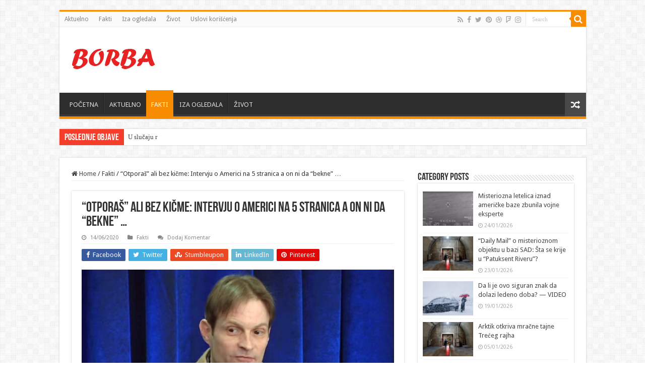

--- FILE ---
content_type: text/html; charset=UTF-8
request_url: https://www.borba.info/2020/06/14/otporas-ali-bez-kicme-intervju-o-americi-na-5-stranica-a-on-ni-da-bekne/
body_size: 129028
content:
<!DOCTYPE html>
<html lang="en-US" prefix="og: http://ogp.me/ns#">
<head>
<meta charset="UTF-8" />
<link rel="profile" href="http://gmpg.org/xfn/11" />
<link rel="pingback" href="https://www.borba.info/xmlrpc.php" />
<title>&quot;Otporaš&quot; ali bez kičme: Intervju o Americi na 5 stranica a on ni da &quot;bekne&quot; ... | Borba Info</title>
<meta property="og:title" content="&#8220;Otporaš&#8221; ali bez kičme: Intervju o Americi na 5 stranica a on ni da &#8220;bekne&#8221; &#8230; - Borba Info"/>
<meta property="og:type" content="article"/>
<meta property="og:description" content="Ako neko zna kako se mobilišu ljudi, kako se pokreće revolucija i kako se, naposletku, menja svet, t"/>
<meta property="og:url" content="https://www.borba.info/2020/06/14/otporas-ali-bez-kicme-intervju-o-americi-na-5-stranica-a-on-ni-da-bekne/"/>
<meta property="og:site_name" content="Borba Info"/>
<meta property="og:image" content="https://www.borba.info/wp-content/uploads/2020/06/srdja-popovic-660x330.jpg" />
<style>
.stb-container-css {margin: 10px 10px 10px 10px;}.stb-box {}.stb-caption-box {}.stb-body-box {}
/* Class Dependent Parameters */
.stb-border.stb-alert-container {border: 1px none #FF4F4A;}.stb-side.stb-alert-container {background: #1D1A1A;filter: progid:DXImageTransform.Microsoft.gradient( startColorstr='#1D1A1A', endColorstr='#504848',GradientType=0 );background: -moz-linear-gradient(top,  #1D1A1A 30%, #504848 90%);background: -webkit-gradient(linear, left top, left bottom, color-stop(30%,#1D1A1A), color-stop(90%,#504848));background: -webkit-linear-gradient(top,  #1D1A1A 30%,#504848 90%);background: -o-linear-gradient(top,  #1D1A1A 30%,#504848 90%);background: -ms-linear-gradient(top,  #1D1A1A 30%,#504848 90%);background: linear-gradient(#1D1A1A 30%, #504848 90%);}.stb-side-none.stb-alert-container {background: #fDCBC9;filter: progid:DXImageTransform.Microsoft.gradient( startColorstr='#fDCBC9', endColorstr='#FB7D78',GradientType=0 );background: -moz-linear-gradient(top,  #fDCBC9 30%, #FB7D78 90%);background: -webkit-gradient(linear, left top, left bottom, color-stop(30%,#fDCBC9), color-stop(90%,#FB7D78));background: -webkit-linear-gradient(top,  #fDCBC9 30%,#FB7D78 90%);background: -o-linear-gradient(top,  #fDCBC9 30%,#FB7D78 90%);background: -ms-linear-gradient(top,  #fDCBC9 30%,#FB7D78 90%);background: linear-gradient(#fDCBC9 30%, #FB7D78 90%);}.stb-alert_box {background: #fDCBC9;filter: progid:DXImageTransform.Microsoft.gradient( startColorstr='#fDCBC9', endColorstr='#FB7D78',GradientType=0 );background: -moz-linear-gradient(top,  #fDCBC9 30%, #FB7D78 90%);background: -webkit-gradient(linear, left top, left bottom, color-stop(30%,#fDCBC9), color-stop(90%,#FB7D78));background: -webkit-linear-gradient(top,  #fDCBC9 30%,#FB7D78 90%);background: -o-linear-gradient(top,  #fDCBC9 30%,#FB7D78 90%);background: -ms-linear-gradient(top,  #fDCBC9 30%,#FB7D78 90%);background: linear-gradient(#fDCBC9 30%, #FB7D78 90%);color: #000000;}.stb-alert-caption_box {background: #1D1A1A;background: -moz-linear-gradient(top,  #1D1A1A 30%, #504848 90%);background: -webkit-gradient(linear, left top, left bottom, color-stop(30%,#1D1A1A), color-stop(90%,#504848));background: -webkit-linear-gradient(top,  #1D1A1A 30%,#504848 90%);background: -o-linear-gradient(top,  #1D1A1A 30%,#504848 90%);background: -ms-linear-gradient(top,  #1D1A1A 30%,#504848 90%);background: linear-gradient(#1D1A1A 30%, #504848 90%);color: #FFFFFF;}.stb-alert-body_box {background: #fDCBC9;filter: progid:DXImageTransform.Microsoft.gradient( startColorstr='#fDCBC9', endColorstr='#FB7D78',GradientType=0 );background: -moz-linear-gradient(top,  #fDCBC9 30%, #FB7D78 90%);background: -webkit-gradient(linear, left top, left bottom, color-stop(30%,#fDCBC9), color-stop(90%,#FB7D78));background: -webkit-linear-gradient(top,  #fDCBC9 30%,#FB7D78 90%);background: -o-linear-gradient(top,  #fDCBC9 30%,#FB7D78 90%);background: -ms-linear-gradient(top,  #fDCBC9 30%,#FB7D78 90%);background: linear-gradient(#fDCBC9 30%, #FB7D78 90%);color: #000000;}.stb-border.stb-black-container {border: 1px none #6E6E6E;}.stb-side.stb-black-container {background: #4B4747;filter: progid:DXImageTransform.Microsoft.gradient( startColorstr='#4B4747', endColorstr='#141414',GradientType=0 );background: -moz-linear-gradient(top,  #4B4747 30%, #141414 90%);background: -webkit-gradient(linear, left top, left bottom, color-stop(30%,#4B4747), color-stop(90%,#141414));background: -webkit-linear-gradient(top,  #4B4747 30%,#141414 90%);background: -o-linear-gradient(top,  #4B4747 30%,#141414 90%);background: -ms-linear-gradient(top,  #4B4747 30%,#141414 90%);background: linear-gradient(#4B4747 30%, #141414 90%);}.stb-side-none.stb-black-container {background: #3B3B3B;filter: progid:DXImageTransform.Microsoft.gradient( startColorstr='#3B3B3B', endColorstr='#000000',GradientType=0 );background: -moz-linear-gradient(top,  #3B3B3B 30%, #000000 90%);background: -webkit-gradient(linear, left top, left bottom, color-stop(30%,#3B3B3B), color-stop(90%,#000000));background: -webkit-linear-gradient(top,  #3B3B3B 30%,#000000 90%);background: -o-linear-gradient(top,  #3B3B3B 30%,#000000 90%);background: -ms-linear-gradient(top,  #3B3B3B 30%,#000000 90%);background: linear-gradient(#3B3B3B 30%, #000000 90%);}.stb-black_box {background: #3B3B3B;filter: progid:DXImageTransform.Microsoft.gradient( startColorstr='#3B3B3B', endColorstr='#000000',GradientType=0 );background: -moz-linear-gradient(top,  #3B3B3B 30%, #000000 90%);background: -webkit-gradient(linear, left top, left bottom, color-stop(30%,#3B3B3B), color-stop(90%,#000000));background: -webkit-linear-gradient(top,  #3B3B3B 30%,#000000 90%);background: -o-linear-gradient(top,  #3B3B3B 30%,#000000 90%);background: -ms-linear-gradient(top,  #3B3B3B 30%,#000000 90%);background: linear-gradient(#3B3B3B 30%, #000000 90%);color: #FFFFFF;}.stb-black-caption_box {background: #4B4747;background: -moz-linear-gradient(top,  #4B4747 30%, #141414 90%);background: -webkit-gradient(linear, left top, left bottom, color-stop(30%,#4B4747), color-stop(90%,#141414));background: -webkit-linear-gradient(top,  #4B4747 30%,#141414 90%);background: -o-linear-gradient(top,  #4B4747 30%,#141414 90%);background: -ms-linear-gradient(top,  #4B4747 30%,#141414 90%);background: linear-gradient(#4B4747 30%, #141414 90%);color: #FFFFFF;}.stb-black-body_box {background: #3B3B3B;filter: progid:DXImageTransform.Microsoft.gradient( startColorstr='#3B3B3B', endColorstr='#000000',GradientType=0 );background: -moz-linear-gradient(top,  #3B3B3B 30%, #000000 90%);background: -webkit-gradient(linear, left top, left bottom, color-stop(30%,#3B3B3B), color-stop(90%,#000000));background: -webkit-linear-gradient(top,  #3B3B3B 30%,#000000 90%);background: -o-linear-gradient(top,  #3B3B3B 30%,#000000 90%);background: -ms-linear-gradient(top,  #3B3B3B 30%,#000000 90%);background: linear-gradient(#3B3B3B 30%, #000000 90%);color: #FFFFFF;}.stb-border.stb-custom-container {border: 1px none #F844EE;}.stb-side.stb-custom-container {background: #1D1A1A;filter: progid:DXImageTransform.Microsoft.gradient( startColorstr='#1D1A1A', endColorstr='#504848',GradientType=0 );background: -moz-linear-gradient(top,  #1D1A1A 30%, #504848 90%);background: -webkit-gradient(linear, left top, left bottom, color-stop(30%,#1D1A1A), color-stop(90%,#504848));background: -webkit-linear-gradient(top,  #1D1A1A 30%,#504848 90%);background: -o-linear-gradient(top,  #1D1A1A 30%,#504848 90%);background: -ms-linear-gradient(top,  #1D1A1A 30%,#504848 90%);background: linear-gradient(#1D1A1A 30%, #504848 90%);}.stb-side-none.stb-custom-container {background: #F7CDF5;filter: progid:DXImageTransform.Microsoft.gradient( startColorstr='#F7CDF5', endColorstr='#F77DF1',GradientType=0 );background: -moz-linear-gradient(top,  #F7CDF5 30%, #F77DF1 90%);background: -webkit-gradient(linear, left top, left bottom, color-stop(30%,#F7CDF5), color-stop(90%,#F77DF1));background: -webkit-linear-gradient(top,  #F7CDF5 30%,#F77DF1 90%);background: -o-linear-gradient(top,  #F7CDF5 30%,#F77DF1 90%);background: -ms-linear-gradient(top,  #F7CDF5 30%,#F77DF1 90%);background: linear-gradient(#F7CDF5 30%, #F77DF1 90%);}.stb-custom_box {background: #F7CDF5;filter: progid:DXImageTransform.Microsoft.gradient( startColorstr='#F7CDF5', endColorstr='#F77DF1',GradientType=0 );background: -moz-linear-gradient(top,  #F7CDF5 30%, #F77DF1 90%);background: -webkit-gradient(linear, left top, left bottom, color-stop(30%,#F7CDF5), color-stop(90%,#F77DF1));background: -webkit-linear-gradient(top,  #F7CDF5 30%,#F77DF1 90%);background: -o-linear-gradient(top,  #F7CDF5 30%,#F77DF1 90%);background: -ms-linear-gradient(top,  #F7CDF5 30%,#F77DF1 90%);background: linear-gradient(#F7CDF5 30%, #F77DF1 90%);color: #000000;}.stb-custom-caption_box {background: #1D1A1A;background: -moz-linear-gradient(top,  #1D1A1A 30%, #504848 90%);background: -webkit-gradient(linear, left top, left bottom, color-stop(30%,#1D1A1A), color-stop(90%,#504848));background: -webkit-linear-gradient(top,  #1D1A1A 30%,#504848 90%);background: -o-linear-gradient(top,  #1D1A1A 30%,#504848 90%);background: -ms-linear-gradient(top,  #1D1A1A 30%,#504848 90%);background: linear-gradient(#1D1A1A 30%, #504848 90%);color: #FFFFFF;}.stb-custom-body_box {background: #F7CDF5;filter: progid:DXImageTransform.Microsoft.gradient( startColorstr='#F7CDF5', endColorstr='#F77DF1',GradientType=0 );background: -moz-linear-gradient(top,  #F7CDF5 30%, #F77DF1 90%);background: -webkit-gradient(linear, left top, left bottom, color-stop(30%,#F7CDF5), color-stop(90%,#F77DF1));background: -webkit-linear-gradient(top,  #F7CDF5 30%,#F77DF1 90%);background: -o-linear-gradient(top,  #F7CDF5 30%,#F77DF1 90%);background: -ms-linear-gradient(top,  #F7CDF5 30%,#F77DF1 90%);background: linear-gradient(#F7CDF5 30%, #F77DF1 90%);color: #000000;}.stb-border.stb-download-container {border: 1px none #65ADFE;}.stb-side.stb-download-container {background: #1D1A1A;filter: progid:DXImageTransform.Microsoft.gradient( startColorstr='#1D1A1A', endColorstr='#504848',GradientType=0 );background: -moz-linear-gradient(top,  #1D1A1A 30%, #504848 90%);background: -webkit-gradient(linear, left top, left bottom, color-stop(30%,#1D1A1A), color-stop(90%,#504848));background: -webkit-linear-gradient(top,  #1D1A1A 30%,#504848 90%);background: -o-linear-gradient(top,  #1D1A1A 30%,#504848 90%);background: -ms-linear-gradient(top,  #1D1A1A 30%,#504848 90%);background: linear-gradient(#1D1A1A 30%, #504848 90%);}.stb-side-none.stb-download-container {background: #78C0F7;filter: progid:DXImageTransform.Microsoft.gradient( startColorstr='#78C0F7', endColorstr='#2E7CB9',GradientType=0 );background: -moz-linear-gradient(top,  #78C0F7 30%, #2E7CB9 90%);background: -webkit-gradient(linear, left top, left bottom, color-stop(30%,#78C0F7), color-stop(90%,#2E7CB9));background: -webkit-linear-gradient(top,  #78C0F7 30%,#2E7CB9 90%);background: -o-linear-gradient(top,  #78C0F7 30%,#2E7CB9 90%);background: -ms-linear-gradient(top,  #78C0F7 30%,#2E7CB9 90%);background: linear-gradient(#78C0F7 30%, #2E7CB9 90%);}.stb-download_box {background: #78C0F7;filter: progid:DXImageTransform.Microsoft.gradient( startColorstr='#78C0F7', endColorstr='#2E7CB9',GradientType=0 );background: -moz-linear-gradient(top,  #78C0F7 30%, #2E7CB9 90%);background: -webkit-gradient(linear, left top, left bottom, color-stop(30%,#78C0F7), color-stop(90%,#2E7CB9));background: -webkit-linear-gradient(top,  #78C0F7 30%,#2E7CB9 90%);background: -o-linear-gradient(top,  #78C0F7 30%,#2E7CB9 90%);background: -ms-linear-gradient(top,  #78C0F7 30%,#2E7CB9 90%);background: linear-gradient(#78C0F7 30%, #2E7CB9 90%);color: #000000;}.stb-download-caption_box {background: #1D1A1A;background: -moz-linear-gradient(top,  #1D1A1A 30%, #504848 90%);background: -webkit-gradient(linear, left top, left bottom, color-stop(30%,#1D1A1A), color-stop(90%,#504848));background: -webkit-linear-gradient(top,  #1D1A1A 30%,#504848 90%);background: -o-linear-gradient(top,  #1D1A1A 30%,#504848 90%);background: -ms-linear-gradient(top,  #1D1A1A 30%,#504848 90%);background: linear-gradient(#1D1A1A 30%, #504848 90%);color: #FFFFFF;}.stb-download-body_box {background: #78C0F7;filter: progid:DXImageTransform.Microsoft.gradient( startColorstr='#78C0F7', endColorstr='#2E7CB9',GradientType=0 );background: -moz-linear-gradient(top,  #78C0F7 30%, #2E7CB9 90%);background: -webkit-gradient(linear, left top, left bottom, color-stop(30%,#78C0F7), color-stop(90%,#2E7CB9));background: -webkit-linear-gradient(top,  #78C0F7 30%,#2E7CB9 90%);background: -o-linear-gradient(top,  #78C0F7 30%,#2E7CB9 90%);background: -ms-linear-gradient(top,  #78C0F7 30%,#2E7CB9 90%);background: linear-gradient(#78C0F7 30%, #2E7CB9 90%);color: #000000;}.stb-border.stb-grey-container {border: 1px none #BBBBBB;}.stb-side.stb-grey-container {background: #B5B5B5;filter: progid:DXImageTransform.Microsoft.gradient( startColorstr='#B5B5B5', endColorstr='#6E6E6E',GradientType=0 );background: -moz-linear-gradient(top,  #B5B5B5 30%, #6E6E6E 90%);background: -webkit-gradient(linear, left top, left bottom, color-stop(30%,#B5B5B5), color-stop(90%,#6E6E6E));background: -webkit-linear-gradient(top,  #B5B5B5 30%,#6E6E6E 90%);background: -o-linear-gradient(top,  #B5B5B5 30%,#6E6E6E 90%);background: -ms-linear-gradient(top,  #B5B5B5 30%,#6E6E6E 90%);background: linear-gradient(#B5B5B5 30%, #6E6E6E 90%);}.stb-side-none.stb-grey-container {background: #E3E3E3;filter: progid:DXImageTransform.Microsoft.gradient( startColorstr='#E3E3E3', endColorstr='#ABABAB',GradientType=0 );background: -moz-linear-gradient(top,  #E3E3E3 30%, #ABABAB 90%);background: -webkit-gradient(linear, left top, left bottom, color-stop(30%,#E3E3E3), color-stop(90%,#ABABAB));background: -webkit-linear-gradient(top,  #E3E3E3 30%,#ABABAB 90%);background: -o-linear-gradient(top,  #E3E3E3 30%,#ABABAB 90%);background: -ms-linear-gradient(top,  #E3E3E3 30%,#ABABAB 90%);background: linear-gradient(#E3E3E3 30%, #ABABAB 90%);}.stb-grey_box {background: #E3E3E3;filter: progid:DXImageTransform.Microsoft.gradient( startColorstr='#E3E3E3', endColorstr='#ABABAB',GradientType=0 );background: -moz-linear-gradient(top,  #E3E3E3 30%, #ABABAB 90%);background: -webkit-gradient(linear, left top, left bottom, color-stop(30%,#E3E3E3), color-stop(90%,#ABABAB));background: -webkit-linear-gradient(top,  #E3E3E3 30%,#ABABAB 90%);background: -o-linear-gradient(top,  #E3E3E3 30%,#ABABAB 90%);background: -ms-linear-gradient(top,  #E3E3E3 30%,#ABABAB 90%);background: linear-gradient(#E3E3E3 30%, #ABABAB 90%);color: #000000;}.stb-grey-caption_box {background: #B5B5B5;background: -moz-linear-gradient(top,  #B5B5B5 30%, #6E6E6E 90%);background: -webkit-gradient(linear, left top, left bottom, color-stop(30%,#B5B5B5), color-stop(90%,#6E6E6E));background: -webkit-linear-gradient(top,  #B5B5B5 30%,#6E6E6E 90%);background: -o-linear-gradient(top,  #B5B5B5 30%,#6E6E6E 90%);background: -ms-linear-gradient(top,  #B5B5B5 30%,#6E6E6E 90%);background: linear-gradient(#B5B5B5 30%, #6E6E6E 90%);color: #FFFFFF;}.stb-grey-body_box {background: #E3E3E3;filter: progid:DXImageTransform.Microsoft.gradient( startColorstr='#E3E3E3', endColorstr='#ABABAB',GradientType=0 );background: -moz-linear-gradient(top,  #E3E3E3 30%, #ABABAB 90%);background: -webkit-gradient(linear, left top, left bottom, color-stop(30%,#E3E3E3), color-stop(90%,#ABABAB));background: -webkit-linear-gradient(top,  #E3E3E3 30%,#ABABAB 90%);background: -o-linear-gradient(top,  #E3E3E3 30%,#ABABAB 90%);background: -ms-linear-gradient(top,  #E3E3E3 30%,#ABABAB 90%);background: linear-gradient(#E3E3E3 30%, #ABABAB 90%);color: #000000;}.stb-border.stb-info-container {border: 1px none #7AD975;}.stb-side.stb-info-container {background: #1D1A1A;filter: progid:DXImageTransform.Microsoft.gradient( startColorstr='#1D1A1A', endColorstr='#504848',GradientType=0 );background: -moz-linear-gradient(top,  #1D1A1A 30%, #504848 90%);background: -webkit-gradient(linear, left top, left bottom, color-stop(30%,#1D1A1A), color-stop(90%,#504848));background: -webkit-linear-gradient(top,  #1D1A1A 30%,#504848 90%);background: -o-linear-gradient(top,  #1D1A1A 30%,#504848 90%);background: -ms-linear-gradient(top,  #1D1A1A 30%,#504848 90%);background: linear-gradient(#1D1A1A 30%, #504848 90%);}.stb-side-none.stb-info-container {background: #A1EA94;filter: progid:DXImageTransform.Microsoft.gradient( startColorstr='#A1EA94', endColorstr='#79B06E',GradientType=0 );background: -moz-linear-gradient(top,  #A1EA94 30%, #79B06E 90%);background: -webkit-gradient(linear, left top, left bottom, color-stop(30%,#A1EA94), color-stop(90%,#79B06E));background: -webkit-linear-gradient(top,  #A1EA94 30%,#79B06E 90%);background: -o-linear-gradient(top,  #A1EA94 30%,#79B06E 90%);background: -ms-linear-gradient(top,  #A1EA94 30%,#79B06E 90%);background: linear-gradient(#A1EA94 30%, #79B06E 90%);}.stb-info_box {background: #A1EA94;filter: progid:DXImageTransform.Microsoft.gradient( startColorstr='#A1EA94', endColorstr='#79B06E',GradientType=0 );background: -moz-linear-gradient(top,  #A1EA94 30%, #79B06E 90%);background: -webkit-gradient(linear, left top, left bottom, color-stop(30%,#A1EA94), color-stop(90%,#79B06E));background: -webkit-linear-gradient(top,  #A1EA94 30%,#79B06E 90%);background: -o-linear-gradient(top,  #A1EA94 30%,#79B06E 90%);background: -ms-linear-gradient(top,  #A1EA94 30%,#79B06E 90%);background: linear-gradient(#A1EA94 30%, #79B06E 90%);color: #000000;}.stb-info-caption_box {background: #1D1A1A;background: -moz-linear-gradient(top,  #1D1A1A 30%, #504848 90%);background: -webkit-gradient(linear, left top, left bottom, color-stop(30%,#1D1A1A), color-stop(90%,#504848));background: -webkit-linear-gradient(top,  #1D1A1A 30%,#504848 90%);background: -o-linear-gradient(top,  #1D1A1A 30%,#504848 90%);background: -ms-linear-gradient(top,  #1D1A1A 30%,#504848 90%);background: linear-gradient(#1D1A1A 30%, #504848 90%);color: #FFFFFF;}.stb-info-body_box {background: #A1EA94;filter: progid:DXImageTransform.Microsoft.gradient( startColorstr='#A1EA94', endColorstr='#79B06E',GradientType=0 );background: -moz-linear-gradient(top,  #A1EA94 30%, #79B06E 90%);background: -webkit-gradient(linear, left top, left bottom, color-stop(30%,#A1EA94), color-stop(90%,#79B06E));background: -webkit-linear-gradient(top,  #A1EA94 30%,#79B06E 90%);background: -o-linear-gradient(top,  #A1EA94 30%,#79B06E 90%);background: -ms-linear-gradient(top,  #A1EA94 30%,#79B06E 90%);background: linear-gradient(#A1EA94 30%, #79B06E 90%);color: #000000;}.stb-border.stb-warning-container {border: 1px none #FE9A05;}.stb-side.stb-warning-container {background: #1D1A1A;filter: progid:DXImageTransform.Microsoft.gradient( startColorstr='#1D1A1A', endColorstr='#504848',GradientType=0 );background: -moz-linear-gradient(top,  #1D1A1A 30%, #504848 90%);background: -webkit-gradient(linear, left top, left bottom, color-stop(30%,#1D1A1A), color-stop(90%,#504848));background: -webkit-linear-gradient(top,  #1D1A1A 30%,#504848 90%);background: -o-linear-gradient(top,  #1D1A1A 30%,#504848 90%);background: -ms-linear-gradient(top,  #1D1A1A 30%,#504848 90%);background: linear-gradient(#1D1A1A 30%, #504848 90%);}.stb-side-none.stb-warning-container {background: #F8FC91;filter: progid:DXImageTransform.Microsoft.gradient( startColorstr='#F8FC91', endColorstr='#F0D208',GradientType=0 );background: -moz-linear-gradient(top,  #F8FC91 30%, #F0D208 90%);background: -webkit-gradient(linear, left top, left bottom, color-stop(30%,#F8FC91), color-stop(90%,#F0D208));background: -webkit-linear-gradient(top,  #F8FC91 30%,#F0D208 90%);background: -o-linear-gradient(top,  #F8FC91 30%,#F0D208 90%);background: -ms-linear-gradient(top,  #F8FC91 30%,#F0D208 90%);background: linear-gradient(#F8FC91 30%, #F0D208 90%);}.stb-warning_box {background: #F8FC91;filter: progid:DXImageTransform.Microsoft.gradient( startColorstr='#F8FC91', endColorstr='#F0D208',GradientType=0 );background: -moz-linear-gradient(top,  #F8FC91 30%, #F0D208 90%);background: -webkit-gradient(linear, left top, left bottom, color-stop(30%,#F8FC91), color-stop(90%,#F0D208));background: -webkit-linear-gradient(top,  #F8FC91 30%,#F0D208 90%);background: -o-linear-gradient(top,  #F8FC91 30%,#F0D208 90%);background: -ms-linear-gradient(top,  #F8FC91 30%,#F0D208 90%);background: linear-gradient(#F8FC91 30%, #F0D208 90%);color: #000000;}.stb-warning-caption_box {background: #1D1A1A;background: -moz-linear-gradient(top,  #1D1A1A 30%, #504848 90%);background: -webkit-gradient(linear, left top, left bottom, color-stop(30%,#1D1A1A), color-stop(90%,#504848));background: -webkit-linear-gradient(top,  #1D1A1A 30%,#504848 90%);background: -o-linear-gradient(top,  #1D1A1A 30%,#504848 90%);background: -ms-linear-gradient(top,  #1D1A1A 30%,#504848 90%);background: linear-gradient(#1D1A1A 30%, #504848 90%);color: #FFFFFF;}.stb-warning-body_box {background: #F8FC91;filter: progid:DXImageTransform.Microsoft.gradient( startColorstr='#F8FC91', endColorstr='#F0D208',GradientType=0 );background: -moz-linear-gradient(top,  #F8FC91 30%, #F0D208 90%);background: -webkit-gradient(linear, left top, left bottom, color-stop(30%,#F8FC91), color-stop(90%,#F0D208));background: -webkit-linear-gradient(top,  #F8FC91 30%,#F0D208 90%);background: -o-linear-gradient(top,  #F8FC91 30%,#F0D208 90%);background: -ms-linear-gradient(top,  #F8FC91 30%,#F0D208 90%);background: linear-gradient(#F8FC91 30%, #F0D208 90%);color: #000000;}</style>
<!-- All In One SEO Pack 3.6.2ob_start_detected [-1,-1] -->
<meta name="description"  content="se, naposletku, menja svet, to bi morao da bude čovek koji je osnovao Otpor 1998. godine sa idejom da svrgne Slobodana Miloševića. Srđa Popović" />
<script type="application/ld+json" class="aioseop-schema">{"@context":"https://schema.org","@graph":[{"@type":"Organization","@id":"https://www.borba.info/#organization","url":"https://www.borba.info/","name":"Borba Info","sameAs":[]},{"@type":"WebSite","@id":"https://www.borba.info/#website","url":"https://www.borba.info/","name":"Borba Info","publisher":{"@id":"https://www.borba.info/#organization"},"potentialAction":{"@type":"SearchAction","target":"https://www.borba.info/?s={search_term_string}","query-input":"required name=search_term_string"}},{"@type":"WebPage","@id":"https://www.borba.info/2020/06/14/otporas-ali-bez-kicme-intervju-o-americi-na-5-stranica-a-on-ni-da-bekne/#webpage","url":"https://www.borba.info/2020/06/14/otporas-ali-bez-kicme-intervju-o-americi-na-5-stranica-a-on-ni-da-bekne/","inLanguage":"en-US","name":"\"Otporaš\" ali bez kičme: Intervju o Americi na 5 stranica a on ni da \"bekne\" ...","isPartOf":{"@id":"https://www.borba.info/#website"},"breadcrumb":{"@id":"https://www.borba.info/2020/06/14/otporas-ali-bez-kicme-intervju-o-americi-na-5-stranica-a-on-ni-da-bekne/#breadcrumblist"},"description":"se, naposletku, menja svet, to bi morao da bude čovek koji je osnovao Otpor 1998. godine sa idejom da svrgne Slobodana Miloševića. Srđa Popović","image":{"@type":"ImageObject","@id":"https://www.borba.info/2020/06/14/otporas-ali-bez-kicme-intervju-o-americi-na-5-stranica-a-on-ni-da-bekne/#primaryimage","url":"https://www.borba.info/wp-content/uploads/2020/06/srdja-popovic.jpg","width":750,"height":500},"primaryImageOfPage":{"@id":"https://www.borba.info/2020/06/14/otporas-ali-bez-kicme-intervju-o-americi-na-5-stranica-a-on-ni-da-bekne/#primaryimage"},"datePublished":"2020-06-14T20:39:54+02:00","dateModified":"2020-06-14T20:39:55+02:00"},{"@type":"Article","@id":"https://www.borba.info/2020/06/14/otporas-ali-bez-kicme-intervju-o-americi-na-5-stranica-a-on-ni-da-bekne/#article","isPartOf":{"@id":"https://www.borba.info/2020/06/14/otporas-ali-bez-kicme-intervju-o-americi-na-5-stranica-a-on-ni-da-bekne/#webpage"},"author":{"@id":"https://www.borba.info/author/wtbo1/#author"},"headline":"&#8220;Otporaš&#8221; ali bez kičme: Intervju o Americi na 5 stranica a on ni da &#8220;bekne&#8221; &#8230;","datePublished":"2020-06-14T20:39:54+02:00","dateModified":"2020-06-14T20:39:55+02:00","commentCount":0,"mainEntityOfPage":{"@id":"https://www.borba.info/2020/06/14/otporas-ali-bez-kicme-intervju-o-americi-na-5-stranica-a-on-ni-da-bekne/#webpage"},"publisher":{"@id":"https://www.borba.info/#organization"},"articleSection":"Fakti, Srđa Popović","image":{"@type":"ImageObject","@id":"https://www.borba.info/2020/06/14/otporas-ali-bez-kicme-intervju-o-americi-na-5-stranica-a-on-ni-da-bekne/#primaryimage","url":"https://www.borba.info/wp-content/uploads/2020/06/srdja-popovic.jpg","width":750,"height":500}},{"@type":"Person","@id":"https://www.borba.info/author/wtbo1/#author","name":"wtbo1","sameAs":[],"image":{"@type":"ImageObject","@id":"https://www.borba.info/#personlogo","url":"https://secure.gravatar.com/avatar/846cfda3ebb6be4388d2965a8a9b7d1a?s=96&d=mm&r=g","width":96,"height":96,"caption":"wtbo1"}},{"@type":"BreadcrumbList","@id":"https://www.borba.info/2020/06/14/otporas-ali-bez-kicme-intervju-o-americi-na-5-stranica-a-on-ni-da-bekne/#breadcrumblist","itemListElement":[{"@type":"ListItem","position":1,"item":{"@type":"WebPage","@id":"https://www.borba.info/","url":"https://www.borba.info/","name":"Borba Info"}},{"@type":"ListItem","position":2,"item":{"@type":"WebPage","@id":"https://www.borba.info/2020/06/14/otporas-ali-bez-kicme-intervju-o-americi-na-5-stranica-a-on-ni-da-bekne/","url":"https://www.borba.info/2020/06/14/otporas-ali-bez-kicme-intervju-o-americi-na-5-stranica-a-on-ni-da-bekne/","name":"\"Otporaš\" ali bez kičme: Intervju o Americi na 5 stranica a on ni da \"bekne\" ..."}}]}]}</script>
<link rel="canonical" href="http://Srđa%20Popović" />
<script type="text/javascript" >
window.ga=window.ga||function(){(ga.q=ga.q||[]).push(arguments)};ga.l=+new Date;
ga('create', 'UA-166046480-1', { 'cookieDomain': 'borba.info' } );
// Plugins
ga('send', 'pageview');
</script>
<script async src="https://www.google-analytics.com/analytics.js"></script>
<!-- All In One SEO Pack -->
<link rel='dns-prefetch' href='//clientcdn.pushengage.com' />
<link rel='dns-prefetch' href='//fonts.googleapis.com' />
<link rel='dns-prefetch' href='//s.w.org' />
<link rel="alternate" type="application/rss+xml" title="Borba Info &raquo; Feed" href="https://www.borba.info/feed/" />
<link rel="alternate" type="application/rss+xml" title="Borba Info &raquo; Comments Feed" href="https://www.borba.info/comments/feed/" />
<link rel="alternate" type="application/rss+xml" title="Borba Info &raquo; &#8220;Otporaš&#8221; ali bez kičme: Intervju o Americi na 5 stranica a on ni da &#8220;bekne&#8221; &#8230; Comments Feed" href="https://www.borba.info/2020/06/14/otporas-ali-bez-kicme-intervju-o-americi-na-5-stranica-a-on-ni-da-bekne/feed/" />
<!-- borba.info is managing ads with Advanced Ads 1.17.11 --><script data-wpfc-render="false">
advanced_ads_ready=function(){var fns=[],listener,doc=typeof document==="object"&&document,hack=doc&&doc.documentElement.doScroll,domContentLoaded="DOMContentLoaded",loaded=doc&&(hack?/^loaded|^c/:/^loaded|^i|^c/).test(doc.readyState);if(!loaded&&doc){listener=function(){doc.removeEventListener(domContentLoaded,listener);window.removeEventListener("load",listener);loaded=1;while(listener=fns.shift())listener()};doc.addEventListener(domContentLoaded,listener);window.addEventListener("load",listener)}return function(fn){loaded?setTimeout(fn,0):fns.push(fn)}}();
</script>
<!-- <link rel='stylesheet' id='wp-block-library-css'  href='https://www.borba.info/wp-includes/css/dist/block-library/style.min.css' type='text/css' media='all' /> -->
<!-- <link rel='stylesheet' id='tie-style-css'  href='https://www.borba.info/wp-content/themes/sahifa/style.css' type='text/css' media='all' /> -->
<!-- <link rel='stylesheet' id='tie-ilightbox-skin-css'  href='https://www.borba.info/wp-content/themes/sahifa/css/ilightbox/dark-skin/skin.css' type='text/css' media='all' /> -->
<link rel="stylesheet" type="text/css" href="//www.borba.info/wp-content/cache/wpfc-minified/98id7jbn/8gec.css" media="all"/>
<link rel='stylesheet' id='Droid+Sans-css'  href='https://fonts.googleapis.com/css?family=Droid+Sans%3Aregular%2C700' type='text/css' media='all' />
<!-- <link rel='stylesheet' id='stbCoreCSS-css'  href='https://www.borba.info/wp-content/plugins/wp-special-textboxes/css/stb-core.css' type='text/css' media='all' /> -->
<link rel="stylesheet" type="text/css" href="//www.borba.info/wp-content/cache/wpfc-minified/mbhgi9ct/hou5.css" media="all"/>
<script src='//www.borba.info/wp-content/cache/wpfc-minified/qo0dpug/8gec.js' type="text/javascript"></script>
<!-- <script type='text/javascript' src='https://www.borba.info/wp-includes/js/jquery/jquery.js'></script> -->
<!-- <script type='text/javascript' src='https://www.borba.info/wp-includes/js/jquery/jquery-migrate.min.js'></script> -->
<link rel='https://api.w.org/' href='https://www.borba.info/wp-json/' />
<link rel="EditURI" type="application/rsd+xml" title="RSD" href="https://www.borba.info/xmlrpc.php?rsd" />
<link rel="wlwmanifest" type="application/wlwmanifest+xml" href="https://www.borba.info/wp-includes/wlwmanifest.xml" /> 
<link rel='prev' title='Ne računaj na to &#8211; Nisu Srbi na prodaju: &#8220;Verujem da bi građani Srbije sigurno podržali predaju Kosova&#8221;' href='https://www.borba.info/2020/06/14/ne-racunaj-na-to-nisu-srbi-na-prodaju-verujem-da-bi-gradani-srbije-sigurno-podrzali-predaju-kosova/' />
<link rel='next' title='Onima što žure da predaju Kosovo, Tramp poručio: &#8220;Nema više humanitarnog bombardovanja&#8221;' href='https://www.borba.info/2020/06/15/onima-sto-zure-da-predaju-kosovo-tramp-porucio-nema-vise-humanitarnog-bombardovanja/' />
<meta name="generator" content="WordPress 5.4.18" />
<link rel='shortlink' href='https://www.borba.info/?p=2162' />
<link rel="alternate" type="application/json+oembed" href="https://www.borba.info/wp-json/oembed/1.0/embed?url=https%3A%2F%2Fwww.borba.info%2F2020%2F06%2F14%2Fotporas-ali-bez-kicme-intervju-o-americi-na-5-stranica-a-on-ni-da-bekne%2F" />
<link rel="alternate" type="text/xml+oembed" href="https://www.borba.info/wp-json/oembed/1.0/embed?url=https%3A%2F%2Fwww.borba.info%2F2020%2F06%2F14%2Fotporas-ali-bez-kicme-intervju-o-americi-na-5-stranica-a-on-ni-da-bekne%2F&#038;format=xml" />
<link rel="shortcut icon" href="https://www.borba.info/wp-content/uploads/2020/05/favikon3.png" title="Favicon" />
<!--[if IE]>
<script type="text/javascript">jQuery(document).ready(function (){ jQuery(".menu-item").has("ul").children("a").attr("aria-haspopup", "true");});</script>
<![endif]-->
<!--[if lt IE 9]>
<script src="https://www.borba.info/wp-content/themes/sahifa/js/html5.js"></script>
<script src="https://www.borba.info/wp-content/themes/sahifa/js/selectivizr-min.js"></script>
<![endif]-->
<!--[if IE 9]>
<link rel="stylesheet" type="text/css" media="all" href="https://www.borba.info/wp-content/themes/sahifa/css/ie9.css" />
<![endif]-->
<!--[if IE 8]>
<link rel="stylesheet" type="text/css" media="all" href="https://www.borba.info/wp-content/themes/sahifa/css/ie8.css" />
<![endif]-->
<!--[if IE 7]>
<link rel="stylesheet" type="text/css" media="all" href="https://www.borba.info/wp-content/themes/sahifa/css/ie7.css" />
<![endif]-->
<meta name="viewport" content="width=device-width, initial-scale=1.0" />
<style type="text/css" media="screen">
body{
font-family: 'Droid Sans';
}
</style>
<script type="text/javascript">
/* <![CDATA[ */
var sf_position = '0';
var sf_templates = "<a href=\"{search_url_escaped}\">View All Results<\/a>";
var sf_input = '.search-live';
jQuery(document).ready(function(){
jQuery(sf_input).ajaxyLiveSearch({"expand":false,"searchUrl":"https:\/\/www.borba.info\/?s=%s","text":"Search","delay":500,"iwidth":180,"width":315,"ajaxUrl":"https:\/\/www.borba.info\/wp-admin\/admin-ajax.php","rtl":0});
jQuery(".live-search_ajaxy-selective-input").keyup(function() {
var width = jQuery(this).val().length * 8;
if(width < 50) {
width = 50;
}
jQuery(this).width(width);
});
jQuery(".live-search_ajaxy-selective-search").click(function() {
jQuery(this).find(".live-search_ajaxy-selective-input").focus();
});
jQuery(".live-search_ajaxy-selective-close").click(function() {
jQuery(this).parent().remove();
});
});
/* ]]> */
</script>
<script data-ad-client="ca-pub-7885434960185672" async src="https://pagead2.googlesyndication.com/pagead/js/adsbygoogle.js"></script></head>
<body id="top" class="post-template-default single single-post postid-2162 single-format-standard lazy-enabled">
<div class="wrapper-outer">
<div class="background-cover"></div>
<aside id="slide-out">
<div class="search-mobile">
<form method="get" id="searchform-mobile" action="https://www.borba.info/">
<button class="search-button" type="submit" value="Search"><i class="fa fa-search"></i></button>
<input type="text" id="s-mobile" name="s" title="Search" value="Search" onfocus="if (this.value == 'Search') {this.value = '';}" onblur="if (this.value == '') {this.value = 'Search';}"  />
</form>
</div><!-- .search-mobile /-->
<div class="social-icons">
<a class="ttip-none" title="Rss" href="https://www.borba.info/feed/" target="_blank"><i class="fa fa-rss"></i></a><a class="ttip-none" title="Facebook" href="https://www.facebook.com/TieLabs" target="_blank"><i class="fa fa-facebook"></i></a><a class="ttip-none" title="Twitter" href="https://twitter.com/TieLabs" target="_blank"><i class="fa fa-twitter"></i></a><a class="ttip-none" title="Pinterest" href="http://www.pinterest.com/mo3aser/" target="_blank"><i class="fa fa-pinterest"></i></a><a class="ttip-none" title="Dribbble" href="http://dribbble.com/mo3aser" target="_blank"><i class="fa fa-dribbble"></i></a><a class="ttip-none" title="Foursquare" href="https://foursquare.com/mo3aser" target="_blank"><i class="fa fa-foursquare"></i></a><a class="ttip-none" title="instagram" href="http://instagram.com/imo3aser" target="_blank"><i class="fa fa-instagram"></i></a>
</div>
<div id="mobile-menu" ></div>
</aside><!-- #slide-out /-->
<div id="wrapper" class="boxed">
<div class="inner-wrapper">
<header id="theme-header" class="theme-header">
<div id="top-nav" class="top-nav">
<div class="container">
<div class="top-menu"><ul id="menu-top" class="menu"><li id="menu-item-699" class="menu-item menu-item-type-taxonomy menu-item-object-category menu-item-699"><a href="https://www.borba.info/category/aktuelno/">Aktuelno</a></li>
<li id="menu-item-700" class="menu-item menu-item-type-taxonomy menu-item-object-category current-post-ancestor current-menu-parent current-post-parent menu-item-700"><a href="https://www.borba.info/category/fakti/">Fakti</a></li>
<li id="menu-item-701" class="menu-item menu-item-type-taxonomy menu-item-object-category menu-item-701"><a href="https://www.borba.info/category/iza-ogledala/">Iza ogledala</a></li>
<li id="menu-item-702" class="menu-item menu-item-type-taxonomy menu-item-object-category menu-item-702"><a href="https://www.borba.info/category/zivot/">Život</a></li>
<li id="menu-item-43009" class="menu-item menu-item-type-post_type menu-item-object-page menu-item-43009"><a href="https://www.borba.info/uslovi/">Uslovi korišćenja</a></li>
</ul></div>
<div class="search-block">
<form method="get" id="searchform-header" action="https://www.borba.info/">
<button class="search-button" type="submit" value="Search"><i class="fa fa-search"></i></button>
<input class="search-live" type="text" id="s-header" name="s" title="Search" value="Search" onfocus="if (this.value == 'Search') {this.value = '';}" onblur="if (this.value == '') {this.value = 'Search';}"  />
</form>
</div><!-- .search-block /-->
<div class="social-icons">
<a class="ttip-none" title="Rss" href="https://www.borba.info/feed/" target="_blank"><i class="fa fa-rss"></i></a><a class="ttip-none" title="Facebook" href="https://www.facebook.com/TieLabs" target="_blank"><i class="fa fa-facebook"></i></a><a class="ttip-none" title="Twitter" href="https://twitter.com/TieLabs" target="_blank"><i class="fa fa-twitter"></i></a><a class="ttip-none" title="Pinterest" href="http://www.pinterest.com/mo3aser/" target="_blank"><i class="fa fa-pinterest"></i></a><a class="ttip-none" title="Dribbble" href="http://dribbble.com/mo3aser" target="_blank"><i class="fa fa-dribbble"></i></a><a class="ttip-none" title="Foursquare" href="https://foursquare.com/mo3aser" target="_blank"><i class="fa fa-foursquare"></i></a><a class="ttip-none" title="instagram" href="http://instagram.com/imo3aser" target="_blank"><i class="fa fa-instagram"></i></a>
</div>
</div><!-- .container /-->
</div><!-- .top-menu /-->
<div class="header-content">
<a id="slide-out-open" class="slide-out-open" href="#"><span></span></a>
<div class="logo" style=" margin-top:15px; margin-bottom:15px;">
<h2>								<a title="Borba Info" href="https://www.borba.info/">
<img src="https://www.borba.info/wp-content/uploads/2020/05/borba01.jpg" alt="Borba Info"  /><strong>Borba Info Vesti</strong>
</a>
</h2>			</div><!-- .logo /-->
<div class="e3lan e3lan-top">			<script async src="https://pagead2.googlesyndication.com/pagead/js/adsbygoogle.js"></script>
<!-- Borba 728x90 -->
<ins class="adsbygoogle"
style="display:inline-block;width:728px;height:90px"
data-ad-client="ca-pub-7885434960185672"
data-ad-slot="8941354434"></ins>
<script>
(adsbygoogle = window.adsbygoogle || []).push({});
</script>
</div>			<div class="clear"></div>
</div>
<nav id="main-nav" class="fixed-enabled">
<div class="container">
<div class="main-menu"><ul id="menu-glavni" class="menu"><li id="menu-item-707" class="menu-item menu-item-type-custom menu-item-object-custom menu-item-707"><a href="http://borba.info">POČETNA</a></li>
<li id="menu-item-703" class="menu-item menu-item-type-taxonomy menu-item-object-category menu-item-703"><a href="https://www.borba.info/category/aktuelno/">AKTUELNO</a></li>
<li id="menu-item-704" class="menu-item menu-item-type-taxonomy menu-item-object-category current-post-ancestor current-menu-parent current-post-parent menu-item-704"><a href="https://www.borba.info/category/fakti/">FAKTI</a></li>
<li id="menu-item-705" class="menu-item menu-item-type-taxonomy menu-item-object-category menu-item-705"><a href="https://www.borba.info/category/iza-ogledala/">IZA OGLEDALA</a></li>
<li id="menu-item-706" class="menu-item menu-item-type-taxonomy menu-item-object-category menu-item-706"><a href="https://www.borba.info/category/zivot/">ŽIVOT</a></li>
</ul></div>										<a href="https://www.borba.info/?tierand=1" class="random-article ttip" title="Random Article"><i class="fa fa-random"></i></a>
</div>
</nav><!-- .main-nav /-->
</header><!-- #header /-->
<div class="clear"></div>
<div id="breaking-news" class="breaking-news">
<span class="breaking-news-title"><i class="fa fa-bolt"></i> <span>Poslednje objave</span></span>
<ul>
<li><a href="https://www.borba.info/2026/01/30/sad-iznenadene-sto-rusija-jos-nije-oslobodila-odesu-daglas-makgregor/" title="SAD iznenađene što Rusija još nije oslobodila Odesu! — Daglas Makgregor">SAD iznenađene što Rusija još nije oslobodila Odesu! — Daglas Makgregor</a></li>
<li><a href="https://www.borba.info/2026/01/30/pocetak-nove-faze-sukoba-sta-se-sprema-kod-belgorodske-oblasti/" title="Početak nove faze sukoba? Šta se sprema kod Belgorodske oblasti?">Početak nove faze sukoba? Šta se sprema kod Belgorodske oblasti?</a></li>
<li><a href="https://www.borba.info/2026/01/30/u-slucaju-ruskog-napada-letonska-vojska-se-sprema-da-brzo-unisti-svoje-puteve/" title="U slučaju ruskog napada, letonska vojska se sprema da brzo uništi svoje puteve!">U slučaju ruskog napada, letonska vojska se sprema da brzo uništi svoje puteve!</a></li>
<li><a href="https://www.borba.info/2026/01/30/otpis-duga-indija-pronasla-nacin-da-uzvrati-pritisak-sad/" title="Otpis duga: Indija pronašla način, da uzvrati pritisak SAD!">Otpis duga: Indija pronašla način, da uzvrati pritisak SAD!</a></li>
<li><a href="https://www.borba.info/2026/01/30/svi-razumeju-sve-na-pregovorima-u-abu-dabiju-kostjukov/" title="„Svi razumeju sve“ na pregovorima u Abu Dabiju — Kostjukov">„Svi razumeju sve“ na pregovorima u Abu Dabiju — Kostjukov</a></li>
<li><a href="https://www.borba.info/2026/01/30/erdogan-predlozio-trampu-da-ne-racuna-na-tursku-u-sukobu-sa-iranom-wsj/" title="Erdogan predložio Trampu da ne računa na Tursku, u sukobu sa Iranom! — WSJ">Erdogan predložio Trampu da ne računa na Tursku, u sukobu sa Iranom! — WSJ</a></li>
<li><a href="https://www.borba.info/2026/01/30/americki-mediji-naveli-mete-udara-u-iranu/" title="Američki mediji naveli mete udara u Iranu!">Američki mediji naveli mete udara u Iranu!</a></li>
<li><a href="https://www.borba.info/2026/01/30/americki-saveznici-na-bliskom-istoku-pokusavaju-da-odvrate-trampa-od-napada-na-iran/" title="Američki saveznici na Bliskom istoku pokušavaju da odvrate Trampa od napada na Iran!">Američki saveznici na Bliskom istoku pokušavaju da odvrate Trampa od napada na Iran!</a></li>
<li><a href="https://www.borba.info/2026/01/29/prodat-moskovski-aerodrom-domodedovo/" title="Prodat moskovski aerodrom „Domodedovo”!">Prodat moskovski aerodrom „Domodedovo”!</a></li>
<li><a href="https://www.borba.info/2026/01/29/ujedinjene-nacije-su-uvredile-srpski-narod/" title="Ujedinjene nacije su uvredile srpski narod!">Ujedinjene nacije su uvredile srpski narod!</a></li>
</ul>
<script type="text/javascript">
jQuery(document).ready(function(){
createTicker(); 
});
function rotateTicker(){                                   
if( i == tickerItems.length ){ i = 0; }                                                         
tickerText = tickerItems[i];                              
c = 0;                                                    
typetext();                                               
setTimeout( "rotateTicker()", 3500 );                     
i++;                                                      
}                                                           
</script>
</div> <!-- .breaking-news -->
<div class="e3lan e3lan-below_header">		</div>
<div id="main-content" class="container">
<div class="content">
<nav id="crumbs"><a href="https://www.borba.info/"><span class="fa fa-home" aria-hidden="true"></span> Home</a><span class="delimiter">/</span><a href="https://www.borba.info/category/fakti/">Fakti</a><span class="delimiter">/</span><span class="current">&#8220;Otporaš&#8221; ali bez kičme: Intervju o Americi na 5 stranica a on ni da &#8220;bekne&#8221; &#8230;</span></nav>
<div class="e3lan e3lan-post">		</div>
<article class="post-listing post-2162 post type-post status-publish format-standard has-post-thumbnail  category-fakti tag-srda-popovic" id="the-post">
<div class="post-inner">
<h1 class="name post-title entry-title"><span itemprop="name">&#8220;Otporaš&#8221; ali bez kičme: Intervju o Americi na 5 stranica a on ni da &#8220;bekne&#8221; &#8230;</span></h1>
<p class="post-meta">
<span class="tie-date"><i class="fa fa-clock-o"></i>14/06/2020</span>	
<span class="post-cats"><i class="fa fa-folder"></i><a href="https://www.borba.info/category/fakti/" rel="category tag">Fakti</a></span>
<span class="post-comments"><i class="fa fa-comments"></i><a href="https://www.borba.info/2020/06/14/otporas-ali-bez-kicme-intervju-o-americi-na-5-stranica-a-on-ni-da-bekne/#respond"><span class="dsq-postid" data-dsqidentifier="2162 https://www.borba.info/?p=2162">Leave a comment</span></a></span>
</p>
<div class="clear"></div>
<div class="entry">
<div class="share-post">
<span class="share-text">Share</span>
<ul class="flat-social">
<li><a href="http://www.facebook.com/sharer.php?u=https://www.borba.info/?p=2162" class="social-facebook" rel="external" target="_blank"><i class="fa fa-facebook"></i> <span>Facebook</span></a></li>
<li><a href="https://twitter.com/intent/tweet?text=%E2%80%9COtpora%C5%A1%E2%80%9D+ali+bez+ki%C4%8Dme%3A+Intervju+o+Americi+na+5+stranica+a+on+ni+da+%E2%80%9Cbekne%E2%80%9D+%E2%80%A6&url=https://www.borba.info/?p=2162" class="social-twitter" rel="external" target="_blank"><i class="fa fa-twitter"></i> <span>Twitter</span></a></li>
<li><a href="http://www.stumbleupon.com/submit?url=https://www.borba.info/?p=2162&title=%E2%80%9COtpora%C5%A1%E2%80%9D+ali+bez+ki%C4%8Dme%3A+Intervju+o+Americi+na+5+stranica+a+on+ni+da+%E2%80%9Cbekne%E2%80%9D+%E2%80%A6" class="social-stumble" rel="external" target="_blank"><i class="fa fa-stumbleupon"></i> <span>Stumbleupon</span></a></li>
<li><a href="http://www.linkedin.com/shareArticle?mini=true&url=https://www.borba.info/?p=2162&title=%E2%80%9COtpora%C5%A1%E2%80%9D+ali+bez+ki%C4%8Dme%3A+Intervju+o+Americi+na+5+stranica+a+on+ni+da+%E2%80%9Cbekne%E2%80%9D+%E2%80%A6" class="social-linkedin" rel="external" target="_blank"><i class="fa fa-linkedin"></i> <span>LinkedIn</span></a></li>
<li><a href="http://pinterest.com/pin/create/button/?url=https://www.borba.info/?p=2162&amp;description=%E2%80%9COtpora%C5%A1%E2%80%9D+ali+bez+ki%C4%8Dme%3A+Intervju+o+Americi+na+5+stranica+a+on+ni+da+%E2%80%9Cbekne%E2%80%9D+%E2%80%A6&amp;media=https://www.borba.info/wp-content/uploads/2020/06/srdja-popovic-660x330.jpg" class="social-pinterest" rel="external" target="_blank"><i class="fa fa-pinterest"></i> <span>Pinterest</span></a></li>
</ul>
<div class="clear"></div>
</div> <!-- .share-post -->
<p style="text-align: center;"><img class="aligncenter size-full wp-image-2164" src="https://www.borba.info/wp-content/uploads/2020/06/srdja-popovic.jpg" alt="" width="750" height="500" srcset="https://www.borba.info/wp-content/uploads/2020/06/srdja-popovic.jpg 750w, https://www.borba.info/wp-content/uploads/2020/06/srdja-popovic-300x200.jpg 300w" sizes="(max-width: 750px) 100vw, 750px" /></p>
<p><strong>Ako neko zna kako se mobilišu ljudi, kako se pokreće revolucija i kako se, naposletku, menja svet, to bi morao da bude čovek koji je osnovao Otpor 1998. godine sa idejom da svrgne Slobodana Miloševića. Srđa Popović je sada direktor CANVAS-a i rektor Univerziteta Sent Endruz i odavno se povukao iz domaće politike, ali je svoju filozofiju protesta i znanje o pokretima preneo na neke druge zemlje i neke druge ljude; britanski Gardijan ga je pre nekoliko godina nazvao &#8220;tajnim arhitektom globalne revolucije&#8221;.</strong></p>
<p>Za Nova.rs govorio je o tome zašto američki predsednik Donald Tramp (ne) liči na Miloševića, mogu li Amerikanci da se izbore sa nasleđem rasizma, zašto su promene uvek teške i bolne, ali i gde će protesti koji potresaju Ameriku odvesti ne samo Afroamerikance koji traže da ne budu ubijani, već i čitav svet.</p>
<p style="text-align: center;"><div style="text-align: center; " id="borba-146793514"><script async src="https://pagead2.googlesyndication.com/pagead/js/adsbygoogle.js"></script>
<!-- borba 336x280 -->
<ins class="adsbygoogle"
style="display:inline-block;width:336px;height:280px"
data-ad-client="ca-pub-7885434960185672"
data-ad-slot="7044188529"></ins>
<script>
(adsbygoogle = window.adsbygoogle || []).push({});
</script></div></p>
<p><strong>Bilo bi prigodno da se za početak osvrnemo na tekst u Atlantiku u kojem je Tramp upoređen sa Miloševićem. Uviđate li sličnosti i smatrate li da Trampa sada čeka sudbina koja često dočeka autokrate kada se ljudi okrenu protiv njih? Da li će se Trampu, naposletku, dogoditi isto što i Miloševiću?</strong></p>
<p>Neozbiljno je porediti Donalda Trampa ili bilo kog drugog demokratski izabranog predsednika sa Slobodanom Miloševićem, čovekom koji je za samo devet godina vlasti uveo svoju zemlju u četiri ratna sukoba sa hiljadama žrtava i stotinama hiljada izbeglica, doveo nacionalnu ekonomiju do inflacije od 19.810%, blizu nivoa Vajmarske Nemačke, posvađao nas sa čitavim svetom i za čijeg vakta je policija tukla demonstrante, a služba državne bezbednosti učestvovala u političkim atentatima. Da ne spominjemo da je Milošević dva puta (1996. i 2000.) izgubio izbore i probao da ih pokrade, zbog čega je na kraju narod morao da brani izborne rezultate na ulicama. Amerika je ipak izborna demokratija sa vrlo solidnim institucijama i odgovor na pitanje ko će sedeti u Beloj kući izvesno ćemo dobiti na novembarskim izborima, a ne na ulici.</p>
<p><strong>Kako vam se čini teza da bi ova godina mogla da bude najgora u američkoj istoriji? Česta su poređenja sa ’68. koja je dosad nosila tu titulu i bila prilično turbulentna; da li 2020. godina nosi isti potencijal za promene kao i ’68?</strong></p>
<p>Amerika se, kao i ostatak sveta suočava sa ekonomskom krizom izazvanom aktuelnom pandemijom koronavirusa i nivoima nezaposlenosti nezabeleženim od tridesetih godina i Velike depresije. Ako znamo da velike krize nose i veliki potencijal za promene, onda je opravdano očekivati da naredni period bude period velikih turbulencija i, nadam se, pozitivnih promena. I to ne samo u Americi.</p>
<p style="text-align: center;"><div style="text-align: center; " id="borba-219053650"><script async src="https://pagead2.googlesyndication.com/pagead/js/adsbygoogle.js"></script>
<!-- 300x250 borba -->
<ins class="adsbygoogle"
style="display:inline-block;width:300px;height:250px"
data-ad-client="ca-pub-7885434960185672"
data-ad-slot="8576762041"></ins>
<script>
(adsbygoogle = window.adsbygoogle || []).push({});
</script></div></p>
<p><strong>Mislite li da američki građani sada protestuju protiv brutalne i represivne ideologije ili isključivo vođe? Da li je bilo neophodno da im se dogodi Tramp da bi konačno pružili primetniji otpor?</strong></p>
<p>Aktuelni protesti deo su mnogo šireg fenomena – i tradicije masovnih građanskih protesta u jednoj demokratskoj zemlji, koji je od pokreta za ženska, pa građanska prava, do antiratnog talasa krajem šezdesetih, pokreta za prava LGBT populacije osamdesetih i nedavnih ekoloških protesta žestoko drmao fotelje predstavnika vlasti iz obe američke partije i na krilima građanskog aktivizma donosio duboke i trajne zakonske i civilizacijske promene. Mislim da je američke proteste preusko i suštinski pogrešno posmatrati samo kroz prizmu ponašanja i politike aktuelnog predsednika, mada je izvesno da bi oni zbog svoje masovnosti i tajminga oni mogli da utiču na ishod predsedničkih i izbora za Senat i Predstavnički dom zakazanih za dolazeći novembar.</p>
<p><strong>Da li je sukob demonstranata i belih suprematista u Šarlotsvilu 2017. godine u retrospektivi bio najava aktuelnih događaja? Da li bi išta bilo drugačije da je Tramp tada osudio nacionaliste i stao na stranu onih istorijski tlačenih?</strong></p>
<p>Odlično pitanje. Neukusna parada belih suprematista u Šarlotsvilu – možete je pogledati izbliza u fantastičnom VICE dokumentarcu “Rasa i teror” – koja se završila tragičnom smrću mlade afroamerikanke Heder Hejer bila je prilika da država odlučno osudi i sankcioniše pretnje, govor mržnje i rasnu diskriminaciju što se, nažalost, nije dogodilo na adekvatan način.  A rane su ostale otvorene.</p>
<p style="text-align: center;"><div style="text-align: center; " id="borba-365152464"><script async src="https://pagead2.googlesyndication.com/pagead/js/adsbygoogle.js"></script>
<!-- borba 336x280 -->
<ins class="adsbygoogle"
style="display:inline-block;width:336px;height:280px"
data-ad-client="ca-pub-7885434960185672"
data-ad-slot="7044188529"></ins>
<script>
(adsbygoogle = window.adsbygoogle || []).push({});
</script></div></p>
<p><strong>Nikson je uzjahao talas posle političkih nereda ’68 i uz parolu “Law and Order” odneo pobedu; mislite li da bi Tramp mogao da učini isto? On je, naposletku, uvek profitirao od toga što je američke građane okretao jedne protiv drugih, a i već se događalo da mu podrška raste, iako bi zdrav razum nalagao da mu birači ne pruže podršku. </strong></p>
<p>Mislim da je, što se tiče Flojdovog okrutnog ubistva i talasa uglavnom mirnih protesta koji traju već treću nedelju širom Amerike, narativ postao suviše javan i jasan da bi se promenio jednostavnim spinom. Uz problem rasne diskriminacije, u periodu pandemije predizbornom debatom dominiraju i teme javnog zdravlja i brige za nezaposlene – a to su tradicionalno teme koje odgovaraju opozicionoj Demokratskoj stranci. Ne čudi zato što kandidat demokrata Džo Bajden u trenutnim istraživanjima vodi sa ubedljivih 8 procenata (za one koje prate američke izbore proporučujem<em> Real Clear Politic</em>s i <em>Five ThirtyEight</em>, dva sajta koji detaljno prate sva istraživanja javnog mnjenja i poslednjih desetak godina uglavnom imaju odlične prognoze). Ali u politici je uvek nezahvalno predviđati stvari. Izbori su za 140 dana i njihov ishod je još uvek neizvestan.</p>
<p><strong>U Americi se poslednjih dana sve agresivnije uklanjaju spomenici koji utelovljuju nasleđe Konfederacije. Zašto je Americi uopšte bilo potrebno toliko vremena da se oslobodi duhova segregacionista?</strong></p>
<p>Suočavanje sa sopstvenom ružnom prošlošću uvek je spor i mukotrpan proces. Pogledajte samo koliko je pojedinim evropskim državama bilo potrebno da raskrste sa sopstvenom istorijom kolonijalizma ili fašizma i kako, nažalost, mnoge moje i vaše komšije i sunarodnici reaguju kada im se pomenu zločini koji su u naše ime počinjeni na prostorima bivše Jugoslavije tokom sukoba devedesetih godina. Borba za istorijsku pravdu uvek je teška i često neprijatna, ali bez te pobede u toj borbi nema suštinskog pomirenja među zajednicama i narodima niti dugoročne stabilnosti, bez obzira na to da li govorimo o Americi ili Balkanu.</p>
<p style="text-align: center;"><div style="text-align: center; " id="borba-495940634"><script async src="https://pagead2.googlesyndication.com/pagead/js/adsbygoogle.js"></script>
<!-- 300x250 borba -->
<ins class="adsbygoogle"
style="display:inline-block;width:300px;height:250px"
data-ad-client="ca-pub-7885434960185672"
data-ad-slot="8576762041"></ins>
<script>
(adsbygoogle = window.adsbygoogle || []).push({});
</script></div></p>
<p><strong>Od ukidanja robovlasništva prošlo je 250 godina, a od “odvojeni, ali jednaki” svega 60. Može li zemlja u čijem je korenu aparthejd i robolasništvo – na tome je podignuta, čak su i autori Deklaracije nezavisnosti i kasnije ustava bili robovlasnici – ikada da iskoreni rasno motivisano nasilje? Može li se u američkoj svesti preokrenuti postavka da ljudi imaju sva prava, ali da Afroamerikanci nisu ljudi? </strong></p>
<p>Siguran sam da može. Robovlasništvo i rasna segregacija, baš kao i mnoge druge forme nejednakosti, predstavljaju ružan i anahron relikt prošlosti koji ljudska civilizacija mora i može da prevaziđe. Pozitivna promena je moguća i uvek dolazi kroz promenu svesti, a zatim i masovnu mobilizaciju – mada su često koraci kojim društva napreduju naizgled mali. Setimo se samo da žene u mnogim zemljama nisu imale pravo glasa do polovine 20. veka, a do pre nekoliko godina nisu smele da voze u Saudijskoj Arabiji ili idu na sportske manifestacije u Iranu. Ljudska prava od rasnih, preko polnih pa sve do prava seksualnih manjina i danas se brutalno gaze u mnogim zemljama sveta. Sve to nije razlog da odustanemo u borbi za prevazilaženje razlika i ravnopravnost. Korak po korak.</p>
<p><strong>Mislite li da se haosom u Americi sada naslađuju oni kojima su Sjedinjene Države “izvozile” slobodu i demokratiju?</strong></p>
<p>Greše. Masovni nenasilni protesti obično su simptom da je demokratija živa u nekoj zajednici. Treba žaliti ona društva u kojima vladaju apatija i mirenje sa nepravdom.</p>
<p><strong>Jeste li primetili da se na protestima pojavila i crna pesnica, simbol Otpora? </strong></p>
<p>Stisnuta (crna) pesnica je autenticni simbol američkog pokreta za građanska prava od sredine šezdesetih godina ovog veka. Dovoljno je samo podsetiti se jedne od najupečatljivijih fotografija iz oktobra 1968. godine kada su dvojica afroameričkih šampiona Tomi Smit i Džon Karlos podigli stisnute pesnice u crnim rukavicama na olimpijskom podijumu prilikom dodele medalja na olimpijadi u Meksiko sitiju. Savremeni pokret <em>Black Lives Matter</em> koji je jedan od glavnih organizatora antirasističkih protesta u prethodnoj deceniji, “nasledio” je taj simbol. E sad, mi u Srbiji volimo da mislimo da sve počinje od nas, ali bez obzira na to što je OTPOR-ova pesnica inspirisala mnoge omladinske pokrete u svetu na početku 21. veka, upotreba ovog simbola na aktuelnim američkim protestima ima pola veka dugu lokalnu tradiciju i nema veze sa Srbijom.</p>
<p style="text-align: center;"><div style="text-align: center; " id="borba-1759513249"><!-- Yandex.RTB R-A-581584-7 -->
<div id="yandex_rtb_R-A-581584-7"></div>
<script type="text/javascript">
(function(w, d, n, s, t) {
w[n] = w[n] || [];
w[n].push(function() {
Ya.Context.AdvManager.render({
blockId: "R-A-581584-7",
renderTo: "yandex_rtb_R-A-581584-7",
async: true
});
});
t = d.getElementsByTagName("script")[0];
s = d.createElement("script");
s.type = "text/javascript";
s.src = "//an.yandex.ru/system/context.js";
s.async = true;
t.parentNode.insertBefore(s, t);
})(this, this.document, "yandexContextAsyncCallbacks");
</script></div></p>
<p><strong>Imate li ideju kako će se situacija razvijati u narednim nedeljima i mesecima? Vidite li mogući ishod protesta i šta vam se čini najverovatnijim scenariom?</strong></p>
<p>Nauka nas uči da efekat pokreta na drustvo mozemo da merimo na jedan od tri načina: promenom narativa i javnog mnjenja, institucionalnim i eventualnim političkim promenana koje su posledica društvenih pokreta, i inovacijama koje mogu da utiču na buduće proteste.</p>
<p>Što se tiče promene narativa, on je vidljiv i jasan; ne samo u SAD, nego i u ostatku sveta  borba protiv rasizma postaje jedna od gorućih tema, i proizvodi efekat nalik onom koji su prošlogodišnji globalni ekološki protesti imali na način na koji doživljavamo klimatske promene.</p>
<p>Izvesno je i da će doći do izmene zakona i propisa koji se odnose na rasnu netrpeljivost i procedura koje se odnose na policiju. Taj proces je već počeo u preko dvadest američkih gradova, a videćemo da li će Kongres i Senat uspeti da se dogovore o promenama na nacionalnom nivou.</p>
<p>Meni je kao nekom ko proučava pokrete ipak najfascinantnije to što su ovi protesti dokazali moć društvenih mreža i građanskog novinarstva. Sve je počelo snimkom brutalnog ubistva obespravljenog pojedinca koji je mobilnim telefononom napravila tinejdžerka i on je postao “viralan”. Drugi revolucionarni aspekt koji takođe uključuje mreže je i taktička inovacija koja će verovatno promeniti način na koji pokreti mogu da sakupljaju novac – postoji čitav klub izuzetno uticajnih jutjubera koji su pozvali milione svojih pratilaca da pregledima video poruka koje se odnose na protest preko Jutjuba “zarade” stotine hiljada dolara. Novac je onda doniran organizacijama koje se bore protiv rasizma i organizatorima protesta. Očekujte da ovaj vid fundraisinga postane važan alat društvenih pokreta u budućnosti.</p>
<p>(Nova.rs)</p>
<p style="text-align: center;"><!-- Yandex.RTB R-A-581584-2 -->
<div id="yandex_rtb_R-A-581584-2"></div>
<script type="text/javascript">
(function(w, d, n, s, t) {
w[n] = w[n] || [];
w[n].push(function() {
Ya.Context.AdvManager.render({
blockId: "R-A-581584-2",
renderTo: "yandex_rtb_R-A-581584-2",
async: true
});
});
t = d.getElementsByTagName("script")[0];
s = d.createElement("script");
s.type = "text/javascript";
s.src = "//an.yandex.ru/system/context.js";
s.async = true;
t.parentNode.insertBefore(s, t);
})(this, this.document, "yandexContextAsyncCallbacks");
</script></p>
<p style="text-align: center;"><div style="text-align: center; " id="borba-2095463282"><script async src="https://yastatic.net/pcode-native/loaders/loader.js"></script>
<script>
(yaads = window.yaads || []).push({
id: "581584-9",
render: "#id-581584-9"
});
</script>
<div id="id-581584-9"></div>
</div></p>
</div><!-- .entry /-->
<div class="share-post">
<span class="share-text">Share</span>
<ul class="flat-social">
<li><a href="http://www.facebook.com/sharer.php?u=https://www.borba.info/?p=2162" class="social-facebook" rel="external" target="_blank"><i class="fa fa-facebook"></i> <span>Facebook</span></a></li>
<li><a href="https://twitter.com/intent/tweet?text=%E2%80%9COtpora%C5%A1%E2%80%9D+ali+bez+ki%C4%8Dme%3A+Intervju+o+Americi+na+5+stranica+a+on+ni+da+%E2%80%9Cbekne%E2%80%9D+%E2%80%A6&url=https://www.borba.info/?p=2162" class="social-twitter" rel="external" target="_blank"><i class="fa fa-twitter"></i> <span>Twitter</span></a></li>
<li><a href="http://www.stumbleupon.com/submit?url=https://www.borba.info/?p=2162&title=%E2%80%9COtpora%C5%A1%E2%80%9D+ali+bez+ki%C4%8Dme%3A+Intervju+o+Americi+na+5+stranica+a+on+ni+da+%E2%80%9Cbekne%E2%80%9D+%E2%80%A6" class="social-stumble" rel="external" target="_blank"><i class="fa fa-stumbleupon"></i> <span>Stumbleupon</span></a></li>
<li><a href="http://www.linkedin.com/shareArticle?mini=true&url=https://www.borba.info/?p=2162&title=%E2%80%9COtpora%C5%A1%E2%80%9D+ali+bez+ki%C4%8Dme%3A+Intervju+o+Americi+na+5+stranica+a+on+ni+da+%E2%80%9Cbekne%E2%80%9D+%E2%80%A6" class="social-linkedin" rel="external" target="_blank"><i class="fa fa-linkedin"></i> <span>LinkedIn</span></a></li>
<li><a href="http://pinterest.com/pin/create/button/?url=https://www.borba.info/?p=2162&amp;description=%E2%80%9COtpora%C5%A1%E2%80%9D+ali+bez+ki%C4%8Dme%3A+Intervju+o+Americi+na+5+stranica+a+on+ni+da+%E2%80%9Cbekne%E2%80%9D+%E2%80%A6&amp;media=https://www.borba.info/wp-content/uploads/2020/06/srdja-popovic-660x330.jpg" class="social-pinterest" rel="external" target="_blank"><i class="fa fa-pinterest"></i> <span>Pinterest</span></a></li>
</ul>
<div class="clear"></div>
</div> <!-- .share-post -->
<div class="clear"></div>
</div><!-- .post-inner -->
<script type="application/ld+json">{"@context":"http:\/\/schema.org","@type":"Article","dateCreated":"2020-06-14T22:39:54+02:00","datePublished":"2020-06-14T22:39:54+02:00","dateModified":"2020-06-14T22:39:55+02:00","headline":"&#8220;Otpora\u0161&#8221; ali bez ki\u010dme: Intervju o Americi na 5 stranica a on ni da &#8220;bekne&#8221; &#8230;","name":"&#8220;Otpora\u0161&#8221; ali bez ki\u010dme: Intervju o Americi na 5 stranica a on ni da &#8220;bekne&#8221; &#8230;","keywords":"Sr\u0111a Popovi\u0107","url":"https:\/\/www.borba.info\/2020\/06\/14\/otporas-ali-bez-kicme-intervju-o-americi-na-5-stranica-a-on-ni-da-bekne\/","description":"Ako neko zna kako se mobili\u0161u ljudi, kako se pokre\u0107e revolucija i kako se, naposletku, menja svet, to bi morao da bude \u010dovek koji je osnovao Otpor 1998. godine sa idejom da svrgne Slobodana Milo\u0161evi\u0107a","copyrightYear":"2020","publisher":{"@id":"#Publisher","@type":"Organization","name":"Borba Info","logo":{"@type":"ImageObject","url":"https:\/\/www.borba.info\/wp-content\/uploads\/2020\/05\/borba01.jpg"},"sameAs":["https:\/\/www.facebook.com\/TieLabs","https:\/\/twitter.com\/TieLabs","http:\/\/dribbble.com\/mo3aser","https:\/\/foursquare.com\/mo3aser","http:\/\/www.pinterest.com\/mo3aser\/","http:\/\/instagram.com\/imo3aser"]},"sourceOrganization":{"@id":"#Publisher"},"copyrightHolder":{"@id":"#Publisher"},"mainEntityOfPage":{"@type":"WebPage","@id":"https:\/\/www.borba.info\/2020\/06\/14\/otporas-ali-bez-kicme-intervju-o-americi-na-5-stranica-a-on-ni-da-bekne\/","breadcrumb":{"@id":"#Breadcrumb"}},"author":{"@type":"Person","name":"wtbo1","url":"https:\/\/www.borba.info\/author\/wtbo1\/"},"articleSection":"Fakti","articleBody":"\nAko neko zna kako se mobili\u0161u ljudi, kako se pokre\u0107e revolucija i kako se, naposletku, menja svet, to bi morao da bude \u010dovek koji je osnovao Otpor 1998. godine sa idejom da svrgne Slobodana Milo\u0161evi\u0107a. Sr\u0111a Popovi\u0107 je sada direktor CANVAS-a i rektor Univerziteta Sent Endruz i odavno se povukao iz doma\u0107e politike, ali je svoju filozofiju protesta i znanje o pokretima preneo na neke druge zemlje i neke druge ljude; britanski Gardijan ga je pre nekoliko godina nazvao \"tajnim arhitektom globalne revolucije\".\n\nZa Nova.rs govorio je o tome za\u0161to ameri\u010dki predsednik Donald Tramp (ne) li\u010di na Milo\u0161evi\u0107a, mogu li Amerikanci da se izbore sa nasle\u0111em rasizma, za\u0161to su promene uvek te\u0161ke i bolne, ali i gde \u0107e protesti koji potresaju Ameriku odvesti ne samo Afroamerikance koji tra\u017ee da ne budu ubijani, ve\u0107 i \u010ditav svet.\n\nBilo bi prigodno da se za po\u010detak osvrnemo na tekst u Atlantiku u kojem je Tramp upore\u0111en sa Milo\u0161evi\u0107em. Uvi\u0111ate li sli\u010dnosti i smatrate li da Trampa sada \u010deka sudbina koja \u010desto do\u010deka autokrate kada se ljudi okrenu protiv njih? Da li \u0107e se Trampu, naposletku, dogoditi isto \u0161to i Milo\u0161evi\u0107u?\n\nNeozbiljno je porediti Donalda Trampa ili bilo kog drugog demokratski izabranog predsednika sa Slobodanom Milo\u0161evi\u0107em, \u010dovekom koji je za samo devet godina vlasti uveo svoju zemlju u \u010detiri ratna sukoba sa hiljadama \u017ertava i stotinama hiljada izbeglica, doveo nacionalnu ekonomiju do inflacije od 19.810%, blizu nivoa Vajmarske Nema\u010dke, posva\u0111ao nas sa \u010ditavim svetom i za \u010dijeg vakta je policija tukla demonstrante, a slu\u017eba dr\u017eavne bezbednosti u\u010destvovala u politi\u010dkim atentatima. Da ne spominjemo da je Milo\u0161evi\u0107 dva puta (1996. i 2000.) izgubio izbore i probao da ih pokrade, zbog \u010dega je na kraju narod morao da brani izborne rezultate na ulicama. Amerika je ipak izborna demokratija sa vrlo solidnim institucijama i odgovor na pitanje ko \u0107e sedeti u Beloj ku\u0107i izvesno \u0107emo dobiti na novembarskim izborima, a ne na ulici.\n\nKako vam se \u010dini teza da bi ova godina mogla da bude najgora u ameri\u010dkoj istoriji? \u010cesta su pore\u0111enja sa \u201968. koja je dosad nosila tu titulu i bila prili\u010dno turbulentna; da li 2020. godina nosi isti potencijal za promene kao i \u201968?\n\nAmerika se, kao i ostatak sveta suo\u010dava sa ekonomskom krizom izazvanom aktuelnom pandemijom koronavirusa i nivoima nezaposlenosti nezabele\u017eenim od tridesetih godina i Velike depresije. Ako znamo da velike krize nose i veliki potencijal za promene, onda je opravdano o\u010dekivati da naredni period bude period velikih turbulencija i, nadam se, pozitivnih promena. I to ne samo u Americi.\n\nMislite li da ameri\u010dki gra\u0111ani sada protestuju protiv brutalne i represivne ideologije ili isklju\u010divo vo\u0111e? Da li je bilo neophodno da im se dogodi Tramp da bi kona\u010dno pru\u017eili primetniji otpor?\n\nAktuelni protesti deo su mnogo \u0161ireg fenomena \u2013 i tradicije masovnih gra\u0111anskih protesta u jednoj demokratskoj zemlji, koji je od pokreta za \u017eenska, pa gra\u0111anska prava, do antiratnog talasa krajem \u0161ezdesetih, pokreta za prava LGBT populacije osamdesetih i nedavnih ekolo\u0161kih protesta \u017eestoko drmao fotelje predstavnika vlasti iz obe ameri\u010dke partije i na krilima gra\u0111anskog aktivizma donosio duboke i trajne zakonske i civilizacijske promene. Mislim da je ameri\u010dke proteste preusko i su\u0161tinski pogre\u0161no posmatrati samo kroz prizmu pona\u0161anja i politike aktuelnog predsednika, mada je izvesno da bi oni zbog svoje masovnosti i tajminga oni mogli da uti\u010du na ishod predsedni\u010dkih i izbora za Senat i Predstavni\u010dki dom zakazanih za dolaze\u0107i novembar.\n\nDa li je sukob demonstranata i belih suprematista u \u0160arlotsvilu 2017. godine u retrospektivi bio najava aktuelnih doga\u0111aja? Da li bi i\u0161ta bilo druga\u010dije da je Tramp tada osudio nacionaliste i stao na stranu onih istorijski tla\u010denih?\n\nOdli\u010dno pitanje. Neukusna parada belih suprematista u \u0160arlotsvilu \u2013 mo\u017eete je pogledati izbliza u fantasti\u010dnom VICE dokumentarcu \u201cRasa i teror\u201d \u2013 koja se zavr\u0161ila tragi\u010dnom smr\u0107u mlade afroamerikanke Heder Hejer bila je prilika da dr\u017eava odlu\u010dno osudi i sankcioni\u0161e pretnje, govor mr\u017enje i rasnu diskriminaciju \u0161to se, na\u017ealost, nije dogodilo na adekvatan na\u010din.\u00a0 A rane su ostale otvorene.\n\nNikson je uzjahao talas posle politi\u010dkih nereda \u201968 i uz parolu \u201cLaw and Order\u201d odneo pobedu; mislite li da bi Tramp mogao da u\u010dini isto? On je, naposletku, uvek profitirao od toga \u0161to je ameri\u010dke gra\u0111ane okretao jedne protiv drugih, a i ve\u0107 se doga\u0111alo da mu podr\u0161ka raste, iako bi zdrav razum nalagao da mu bira\u010di ne pru\u017ee podr\u0161ku.\u00a0\n\nMislim da je, \u0161to se ti\u010de Flojdovog okrutnog ubistva i talasa uglavnom mirnih protesta koji traju ve\u0107 tre\u0107u nedelju \u0161irom Amerike, narativ postao suvi\u0161e javan i jasan da bi se promenio jednostavnim spinom. Uz problem rasne diskriminacije, u periodu pandemije predizbornom debatom dominiraju i teme javnog zdravlja i brige za nezaposlene \u2013 a to su tradicionalno teme koje odgovaraju opozicionoj Demokratskoj stranci. Ne \u010dudi zato \u0161to kandidat demokrata D\u017eo Bajden u trenutnim istra\u017eivanjima vodi sa ubedljivih 8 procenata (za one koje prate ameri\u010dke izbore proporu\u010dujem\u00a0Real Clear Politics i\u00a0Five ThirtyEight, dva sajta koji detaljno prate sva istra\u017eivanja javnog mnjenja i poslednjih desetak godina uglavnom imaju odli\u010dne prognoze). Ali u politici je uvek nezahvalno predvi\u0111ati stvari. Izbori su za 140 dana i njihov ishod je jo\u0161 uvek neizvestan.\n\nU Americi se poslednjih dana sve agresivnije uklanjaju spomenici koji utelovljuju nasle\u0111e Konfederacije. Za\u0161to je Americi uop\u0161te bilo potrebno toliko vremena da se oslobodi duhova segregacionista?\n\nSuo\u010davanje sa sopstvenom ru\u017enom pro\u0161lo\u0161\u0107u uvek je spor i mukotrpan proces. Pogledajte samo koliko je pojedinim evropskim dr\u017eavama bilo potrebno da raskrste sa sopstvenom istorijom kolonijalizma ili fa\u0161izma i kako, na\u017ealost, mnoge moje i va\u0161e kom\u0161ije i sunarodnici reaguju kada im se pomenu zlo\u010dini koji su u na\u0161e ime po\u010dinjeni na prostorima biv\u0161e Jugoslavije tokom sukoba devedesetih godina. Borba za istorijsku pravdu uvek je te\u0161ka i \u010desto neprijatna, ali bez te pobede u toj borbi nema su\u0161tinskog pomirenja me\u0111u zajednicama i narodima niti dugoro\u010dne stabilnosti, bez obzira na to da li govorimo o Americi ili Balkanu.\n\nOd ukidanja robovlasni\u0161tva pro\u0161lo je 250 godina, a od \u201codvojeni, ali jednaki\u201d svega 60. Mo\u017ee li zemlja u \u010dijem je korenu aparthejd i robolasni\u0161tvo \u2013 na tome je podignuta, \u010dak su i autori Deklaracije nezavisnosti i kasnije ustava bili robovlasnici \u2013 ikada da iskoreni rasno motivisano nasilje? Mo\u017ee li se u ameri\u010dkoj svesti preokrenuti postavka da ljudi imaju sva prava, ali da Afroamerikanci nisu ljudi?\u00a0\n\nSiguran sam da mo\u017ee. Robovlasni\u0161tvo i rasna segregacija, ba\u0161 kao i mnoge druge forme nejednakosti, predstavljaju ru\u017ean i anahron relikt pro\u0161losti koji ljudska civilizacija mora i mo\u017ee da prevazi\u0111e. Pozitivna promena je mogu\u0107a i uvek dolazi kroz promenu svesti, a zatim i masovnu mobilizaciju \u2013 mada su \u010desto koraci kojim dru\u0161tva napreduju naizgled mali. Setimo se samo da \u017eene u mnogim zemljama nisu imale pravo glasa do polovine 20. veka, a do pre nekoliko godina nisu smele da voze u Saudijskoj Arabiji ili idu na sportske manifestacije u Iranu. Ljudska prava od rasnih, preko polnih pa sve do prava seksualnih manjina i danas se brutalno gaze u mnogim zemljama sveta. Sve to nije razlog da odustanemo u borbi za prevazila\u017eenje razlika i ravnopravnost. Korak po korak.\n\nMislite li da se haosom u Americi sada nasla\u0111uju oni kojima su Sjedinjene Dr\u017eave \u201cizvozile\u201d slobodu i demokratiju?\n\nGre\u0161e. Masovni nenasilni protesti obi\u010dno su simptom da je demokratija \u017eiva u nekoj zajednici. Treba \u017ealiti ona dru\u0161tva u kojima vladaju apatija i mirenje sa nepravdom.\n\nJeste li primetili da se na protestima pojavila i crna pesnica, simbol Otpora?\u00a0\n\nStisnuta (crna) pesnica je autenticni simbol ameri\u010dkog pokreta za gra\u0111anska prava od sredine \u0161ezdesetih godina ovog veka. Dovoljno je samo podsetiti se jedne od najupe\u010datljivijih fotografija iz oktobra 1968. godine kada su dvojica afroameri\u010dkih \u0161ampiona Tomi Smit i D\u017eon Karlos podigli stisnute pesnice u crnim rukavicama na olimpijskom podijumu prilikom dodele medalja na olimpijadi u Meksiko sitiju. Savremeni pokret\u00a0Black Lives Matter\u00a0koji je jedan od glavnih organizatora antirasisti\u010dkih protesta u prethodnoj deceniji, \u201cnasledio\u201d je taj simbol. E sad, mi u Srbiji volimo da mislimo da sve po\u010dinje od nas, ali bez obzira na to \u0161to je OTPOR-ova pesnica inspirisala mnoge omladinske pokrete u svetu na po\u010detku 21. veka, upotreba ovog simbola na aktuelnim ameri\u010dkim protestima ima pola veka dugu lokalnu tradiciju i nema veze sa Srbijom.\n\nImate li ideju kako \u0107e se situacija razvijati u narednim nedeljima i mesecima? Vidite li mogu\u0107i ishod protesta i \u0161ta vam se \u010dini najverovatnijim scenariom?\n\nNauka nas u\u010di da efekat pokreta na drustvo mozemo da merimo na jedan od tri na\u010dina: promenom narativa i javnog mnjenja, institucionalnim i eventualnim politi\u010dkim promenana koje su posledica dru\u0161tvenih pokreta, i inovacijama koje mogu da uti\u010du na budu\u0107e proteste.\n\n\u0160to se ti\u010de promene narativa, on je vidljiv i jasan; ne samo u SAD, nego i u ostatku sveta \u00a0borba protiv rasizma postaje jedna od goru\u0107ih tema, i proizvodi efekat nalik onom koji su pro\u0161logodi\u0161nji globalni ekolo\u0161ki protesti imali na na\u010din na koji do\u017eivljavamo klimatske promene.\n\nIzvesno je i da \u0107e do\u0107i do izmene zakona i propisa koji se odnose na rasnu netrpeljivost i procedura koje se odnose na policiju. Taj proces je ve\u0107 po\u010deo u preko dvadest ameri\u010dkih gradova, a vide\u0107emo da li \u0107e Kongres i Senat uspeti da se dogovore o promenama na nacionalnom nivou.\n\nMeni je kao nekom ko prou\u010dava pokrete ipak najfascinantnije to \u0161to su ovi protesti dokazali mo\u0107 dru\u0161tvenih mre\u017ea i gra\u0111anskog novinarstva. Sve je po\u010delo snimkom brutalnog ubistva obespravljenog pojedinca koji je mobilnim telefononom napravila tinejd\u017eerka i on je postao \u201cviralan\u201d. Drugi revolucionarni aspekt koji tako\u0111e uklju\u010duje mre\u017ee je i takti\u010dka inovacija koja \u0107e verovatno promeniti na\u010din na koji pokreti mogu da sakupljaju novac \u2013 postoji \u010ditav klub izuzetno uticajnih jutjubera koji su pozvali milione svojih pratilaca da pregledima video poruka koje se odnose na protest preko Jutjuba \u201czarade\u201d stotine hiljada dolara. Novac je onda doniran organizacijama koje se bore protiv rasizma i organizatorima protesta. O\u010dekujte da ovaj vid fundraisinga postane va\u017ean alat dru\u0161tvenih pokreta u budu\u0107nosti.\n\n(Nova.rs)\n\n","image":{"@type":"ImageObject","url":"https:\/\/www.borba.info\/wp-content\/uploads\/2020\/06\/srdja-popovic.jpg","width":750,"height":500}}</script>
</article><!-- .post-listing -->
<p class="post-tag">Tag<a href="https://www.borba.info/tag/srda-popovic/" rel="tag">Srđa Popović</a></p>
<div class="e3lan e3lan-post">		</div>
<div class="post-navigation">
<div class="post-previous"><a href="https://www.borba.info/2020/06/14/ne-racunaj-na-to-nisu-srbi-na-prodaju-verujem-da-bi-gradani-srbije-sigurno-podrzali-predaju-kosova/" rel="prev"><span>Previous</span> Ne računaj na to &#8211; Nisu Srbi na prodaju: &#8220;Verujem da bi građani Srbije sigurno podržali predaju Kosova&#8221;</a></div>
<div class="post-next"><a href="https://www.borba.info/2020/06/15/onima-sto-zure-da-predaju-kosovo-tramp-porucio-nema-vise-humanitarnog-bombardovanja/" rel="next"><span>Next</span> Onima što žure da predaju Kosovo, Tramp poručio: &#8220;Nema više humanitarnog bombardovanja&#8221;</a></div>
</div><!-- .post-navigation -->
<section id="related_posts">
<div class="block-head">
<h3>Related Articles</h3><div class="stripe-line"></div>
</div>
<div class="post-listing">
<div class="related-item">
<div class="post-thumbnail">
<a href="https://www.borba.info/2026/01/30/pocetak-nove-faze-sukoba-sta-se-sprema-kod-belgorodske-oblasti/">
<img width="310" height="165" src="https://www.borba.info/wp-content/uploads/2025/09/ukrajina-rusija-tenk-mapa-rat-karta-nato-vojska-310x165.jpg" class="attachment-tie-medium size-tie-medium wp-post-image" alt="" />						<span class="fa overlay-icon"></span>
</a>
</div><!-- post-thumbnail /-->
<h3><a href="https://www.borba.info/2026/01/30/pocetak-nove-faze-sukoba-sta-se-sprema-kod-belgorodske-oblasti/" rel="bookmark">Početak nove faze sukoba? Šta se sprema kod Belgorodske oblasti?</a></h3>
<p class="post-meta"><span class="tie-date"><i class="fa fa-clock-o"></i>30/01/2026</span></p>
</div>
<div class="related-item">
<div class="post-thumbnail">
<a href="https://www.borba.info/2026/01/29/ruski-tankeri-u-opasnoj-situaciji-balticko-more-na-ivici-konflikta/">
<img width="310" height="165" src="https://www.borba.info/wp-content/uploads/2024/02/baltik-more-norveska-finska-svedska-rusija-mapa-karta-poluostrvo-310x165.jpg" class="attachment-tie-medium size-tie-medium wp-post-image" alt="" />						<span class="fa overlay-icon"></span>
</a>
</div><!-- post-thumbnail /-->
<h3><a href="https://www.borba.info/2026/01/29/ruski-tankeri-u-opasnoj-situaciji-balticko-more-na-ivici-konflikta/" rel="bookmark">Ruski tankeri u opasnoj situaciji: Baltičko more na ivici konflikta</a></h3>
<p class="post-meta"><span class="tie-date"><i class="fa fa-clock-o"></i>29/01/2026</span></p>
</div>
<div class="related-item">
<div class="post-thumbnail">
<a href="https://www.borba.info/2026/01/29/posle-fronta-dolazi-nova-faza-moskva-govori-o-drugacijem-sukobu/">
<img width="310" height="165" src="https://www.borba.info/wp-content/uploads/2025/09/bsdfzdtjgasnji355-310x165.jpg" class="attachment-tie-medium size-tie-medium wp-post-image" alt="" />						<span class="fa overlay-icon"></span>
</a>
</div><!-- post-thumbnail /-->
<h3><a href="https://www.borba.info/2026/01/29/posle-fronta-dolazi-nova-faza-moskva-govori-o-drugacijem-sukobu/" rel="bookmark">Posle fronta dolazi nova faza: Moskva govori o drugačijem sukobu</a></h3>
<p class="post-meta"><span class="tie-date"><i class="fa fa-clock-o"></i>29/01/2026</span></p>
</div>
<div class="clear"></div>
</div>
</section>
<section id="check-also-box" class="post-listing check-also-right">
<a href="#" id="check-also-close"><i class="fa fa-close"></i></a>
<div class="block-head">
<h3>Check Also</h3>
</div>
<div class="check-also-post">
<div class="post-thumbnail">
<a href="https://www.borba.info/2026/01/29/sta-se-desava-u-americi-karlson-izneo-sumornu-prognozu/">
<img width="310" height="165" src="https://www.borba.info/wp-content/uploads/2023/10/Taker-Karlson-310x165.jpg" class="attachment-tie-medium size-tie-medium wp-post-image" alt="" />					<span class="fa overlay-icon"></span>
</a>
</div><!-- post-thumbnail /-->
<h2 class="post-title"><a href="https://www.borba.info/2026/01/29/sta-se-desava-u-americi-karlson-izneo-sumornu-prognozu/" rel="bookmark">Šta se dešava u Americi: Karlson izneo sumornu prognozu</a></h2>
<p>Svetski poznati američki konzervativni novinar Taker Karlson izazvao je snažne reakcije u javnosti nakon što &hellip;</p>
</div>
</section>
<div id="disqus_thread"></div>
</div><!-- .content -->
<aside id="sidebar">
<div class="theiaStickySidebar">
<div id="categort-posts-widget-6" class="widget categort-posts"><div class="widget-top"><h4>Category Posts		</h4><div class="stripe-line"></div></div>
<div class="widget-container">				<ul>
<li >
<div class="post-thumbnail">
<a href="https://www.borba.info/2026/01/24/misteriozna-letelica-iznad-americke-baze-zbunila-vojne-eksperte/" rel="bookmark"><img width="110" height="75" src="https://www.borba.info/wp-content/uploads/2023/02/nlo-amerika-raketa-radar-110x75.jpg" class="attachment-tie-small size-tie-small wp-post-image" alt="" /><span class="fa overlay-icon"></span></a>
</div><!-- post-thumbnail /-->
<h3><a href="https://www.borba.info/2026/01/24/misteriozna-letelica-iznad-americke-baze-zbunila-vojne-eksperte/">Misteriozna letelica iznad američke baze zbunila vojne eksperte</a></h3>
<span class="tie-date"><i class="fa fa-clock-o"></i>24/01/2026</span>		</li>
<li >
<div class="post-thumbnail">
<a href="https://www.borba.info/2026/01/23/daily-mail-o-misterioznom-objektu-u-bazi-sad-sta-se-krije-u-patuksent-riveru/" rel="bookmark"><img width="110" height="75" src="https://www.borba.info/wp-content/uploads/2025/07/vdxssdd456-110x75.jpg" class="attachment-tie-small size-tie-small wp-post-image" alt="" srcset="https://www.borba.info/wp-content/uploads/2025/07/vdxssdd456-110x75.jpg 110w, https://www.borba.info/wp-content/uploads/2025/07/vdxssdd456-300x205.jpg 300w, https://www.borba.info/wp-content/uploads/2025/07/vdxssdd456.jpg 600w" sizes="(max-width: 110px) 100vw, 110px" /><span class="fa overlay-icon"></span></a>
</div><!-- post-thumbnail /-->
<h3><a href="https://www.borba.info/2026/01/23/daily-mail-o-misterioznom-objektu-u-bazi-sad-sta-se-krije-u-patuksent-riveru/">&#8220;Daily Mail&#8221; o misterioznom objektu u bazi SAD: Šta se krije u &#8220;Patuksent Riveru&#8221;?</a></h3>
<span class="tie-date"><i class="fa fa-clock-o"></i>23/01/2026</span>		</li>
<li >
<div class="post-thumbnail">
<a href="https://www.borba.info/2026/01/19/da-li-je-ovo-siguran-znak-da-dolazi-ledeno-doba-video/" rel="bookmark"><img width="110" height="75" src="https://www.borba.info/wp-content/uploads/2022/09/zima-saobracaj-sneg-nepogoda-autoput-nevolja-110x75.jpg" class="attachment-tie-small size-tie-small wp-post-image" alt="" /><span class="fa overlay-icon"></span></a>
</div><!-- post-thumbnail /-->
<h3><a href="https://www.borba.info/2026/01/19/da-li-je-ovo-siguran-znak-da-dolazi-ledeno-doba-video/">Da li je ovo siguran znak da dolazi ledeno doba? — VIDEO</a></h3>
<span class="tie-date"><i class="fa fa-clock-o"></i>19/01/2026</span>		</li>
<li >
<div class="post-thumbnail">
<a href="https://www.borba.info/2026/01/05/arktik-otkriva-mracne-tajne-treceg-rajha/" rel="bookmark"><img width="110" height="75" src="https://www.borba.info/wp-content/uploads/2025/07/vdxssdd456-110x75.jpg" class="attachment-tie-small size-tie-small wp-post-image" alt="" srcset="https://www.borba.info/wp-content/uploads/2025/07/vdxssdd456-110x75.jpg 110w, https://www.borba.info/wp-content/uploads/2025/07/vdxssdd456-300x205.jpg 300w, https://www.borba.info/wp-content/uploads/2025/07/vdxssdd456.jpg 600w" sizes="(max-width: 110px) 100vw, 110px" /><span class="fa overlay-icon"></span></a>
</div><!-- post-thumbnail /-->
<h3><a href="https://www.borba.info/2026/01/05/arktik-otkriva-mracne-tajne-treceg-rajha/">Arktik otkriva mračne tajne Trećeg rajha</a></h3>
<span class="tie-date"><i class="fa fa-clock-o"></i>05/01/2026</span>		</li>
<li >
<div class="post-thumbnail">
<a href="https://www.borba.info/2026/01/02/mobilni-telefoni-kod-dece-izazizvaju-poremecaje-spavanja-gojaznost-i-stres/" rel="bookmark"><img width="110" height="75" src="https://www.borba.info/wp-content/uploads/2021/03/decak23-110x75.jpg" class="attachment-tie-small size-tie-small wp-post-image" alt="" /><span class="fa overlay-icon"></span></a>
</div><!-- post-thumbnail /-->
<h3><a href="https://www.borba.info/2026/01/02/mobilni-telefoni-kod-dece-izazizvaju-poremecaje-spavanja-gojaznost-i-stres/">Mobilni telefoni kod dece izazizvaju poremećaje spavanja, gojaznost i stres!</a></h3>
<span class="tie-date"><i class="fa fa-clock-o"></i>02/01/2026</span>		</li>
<li >
<div class="post-thumbnail">
<a href="https://www.borba.info/2025/12/31/nobelovac-o-jodu-kao-univerzalnom-leku-stablilise-metabolizam-a-evo-kako-utice-na-koncentraciju/" rel="bookmark"><img width="110" height="75" src="https://www.borba.info/wp-content/uploads/2020/07/lekar-doktor2-110x75.jpg" class="attachment-tie-small size-tie-small wp-post-image" alt="" /><span class="fa overlay-icon"></span></a>
</div><!-- post-thumbnail /-->
<h3><a href="https://www.borba.info/2025/12/31/nobelovac-o-jodu-kao-univerzalnom-leku-stablilise-metabolizam-a-evo-kako-utice-na-koncentraciju/">Nobelovac o jodu kao univerzalnom leku: Stabliliše metabolizam, a evo kako utiče na koncentraciju…</a></h3>
<span class="tie-date"><i class="fa fa-clock-o"></i>31/12/2025</span>		</li>
<li >
<div class="post-thumbnail">
<a href="https://www.borba.info/2025/12/12/velika-pobeda-partizana-posle-preokreta-u-evroligaskom-derbiju-video/" rel="bookmark"><img width="110" height="75" src="https://www.borba.info/wp-content/uploads/2025/12/partizan-kosarka-derbi-zvezda-arena-110x75.jpg" class="attachment-tie-small size-tie-small wp-post-image" alt="" /><span class="fa overlay-icon"></span></a>
</div><!-- post-thumbnail /-->
<h3><a href="https://www.borba.info/2025/12/12/velika-pobeda-partizana-posle-preokreta-u-evroligaskom-derbiju-video/">Velika pobeda Partizana posle preokreta u evroligaškom derbiju &#8211; VIDEO</a></h3>
<span class="tie-date"><i class="fa fa-clock-o"></i>12/12/2025</span>		</li>
</ul>
<div class="clear"></div>
</div></div><!-- .widget /--><div id='stb-container-7751' class='stb-container-css stb-warning-container stb-caption stb-collapsible stb-visible stb-image-big stb-ltr stb-corners' style='margin: 10px 0px 10px 0px;'><div id='stb-caption-box-7751' class='stb-warning-caption_box stb_caption stb-caption-box' ><aside class='stb-caption-icon'><img src='https://www.borba.info/wp-content/plugins/wp-special-textboxes/themes/stb-dark/warning.png'></aside><span> </span><div id="stb-tool-7751" class="stb-tool"><img id="stb-toolimg-7751" src="https://www.borba.info/wp-content/plugins/wp-special-textboxes/themes/stb-dark/minus.png" title="Hide" /></div></div><div id='stb-body-box-7751' class='stb-warning-body_box stb_body stb-body-box' ><script async src="https://yastatic.net/pcode-native/loaders/loader.js"></script>
<script>
(yaads = window.yaads || []).push({
id: "581584-5",
render: "#id-581584-5"
});
</script>
<div id="id-581584-5"></div>
</div></div><div id="news-pic-widget-2" class="widget news-pic"><div class="widget-top"><h4>News in Pictures		</h4><div class="stripe-line"></div></div>
<div class="widget-container">										<div class="post-thumbnail">
<a class="ttip" title="Orban: Sastanak Putina i Trampa u Budimpešti ključan za Mađarsku!" href="https://www.borba.info/2025/10/20/orban-sastanak-putina-i-trampa-u-budimpesti-kljucan-za-madarsku/" ><img width="110" height="75" src="https://www.borba.info/wp-content/uploads/2025/03/viktor-orbam-ursula-fon-der-lajen-evropa-eu-evropski-parlament-madjarska-evropska-komisija-110x75.jpg" class="attachment-tie-small size-tie-small wp-post-image" alt="" /><span class="fa overlay-icon"></span></a>
</div><!-- post-thumbnail /-->
<div class="post-thumbnail">
<a class="ttip" title="Pukla žičara! Deca i nastavnik zarobljeni na 400 metara visine! &#8211; FOTO/VIDEO" href="https://www.borba.info/2023/08/22/pukla-zicara-deca-i-nastavnik-zarobljeni-na-400-metara-visine-foto-video/" ><img width="110" height="75" src="https://www.borba.info/wp-content/uploads/2023/08/zicara-pakistan-spasavanje-spasilacke-ekipe-110x75.jpg" class="attachment-tie-small size-tie-small wp-post-image" alt="" /><span class="fa overlay-icon"></span></a>
</div><!-- post-thumbnail /-->
<div class="post-thumbnail">
<a class="ttip" title="Lavrov: Neokolonijalni Zapad bi da i dalje skida kajmak sa globalne politike i ekonomije!" href="https://www.borba.info/2023/11/28/lavrov-neokolonijalni-zapad-bi-da-i-dalje-skida-kajmak-sa-globalne-politike-i-ekonomije/" ><img width="110" height="75" src="https://www.borba.info/wp-content/uploads/2021/03/207825-110x75.jpg" class="attachment-tie-small size-tie-small wp-post-image" alt="" /><span class="fa overlay-icon"></span></a>
</div><!-- post-thumbnail /-->
<div class="post-thumbnail">
<a class="ttip" title="NADVIJAJU SE CRNI OBLACI NAD BOSNOM: Rusija će vetom oterati EUFOR iz BiH, zbog Šmita!" href="https://www.borba.info/2021/11/02/nadvijaju-se-crni-oblaci-nad-bosnom-rusija-ce-vetom-oterati-eufor-iz-bih-zbog-smita-politika/" ><img width="110" height="75" src="https://www.borba.info/wp-content/uploads/2021/06/fdhdhdfhfdhdfhdhdfh-110x75.jpg" class="attachment-tie-small size-tie-small wp-post-image" alt="" /><span class="fa overlay-icon"></span></a>
</div><!-- post-thumbnail /-->
<div class="post-thumbnail">
<a class="ttip" title="UVEZANI: 20 direktora najvećih državnih preduzeća postavljeno bez konkursa" href="https://www.borba.info/2020/05/28/uvezani-20-direktora-najvecih-drzavnih-preduzeca-postavljeno-bez-konkursa/" ><img width="110" height="75" src="https://www.borba.info/wp-content/uploads/2020/05/korupcija-110x75.jpg" class="attachment-tie-small size-tie-small wp-post-image" alt="" /><span class="fa overlay-icon"></span></a>
</div><!-- post-thumbnail /-->
<div class="post-thumbnail">
<a class="ttip" title="Kritična nedelja za NATO dok Tramp, ukrajinskim ratom, testira alijansu!" href="https://www.borba.info/2025/02/12/kriticna-nedelja-za-nato-dok-tramp-ukrajinskim-ratom-testira-alijansu/" ><img width="110" height="75" src="https://www.borba.info/wp-content/uploads/2025/02/mark-rute-zelenski-ukrajina-nato-110x75.jpg" class="attachment-tie-small size-tie-small wp-post-image" alt="" /><span class="fa overlay-icon"></span></a>
</div><!-- post-thumbnail /-->
<div class="post-thumbnail">
<a class="ttip" title="Pušilin: Ruska vojska napreduje duž cele linije fronta! &#8211; VIDEO" href="https://www.borba.info/2022/11/02/pusilin-ruska-vojska-napreduje-duz-cele-linije-fronta-video-politika/" ><img width="110" height="75" src="https://www.borba.info/wp-content/uploads/2022/09/denis-pusilin-110x75.jpg" class="attachment-tie-small size-tie-small wp-post-image" alt="" /><span class="fa overlay-icon"></span></a>
</div><!-- post-thumbnail /-->
<div class="post-thumbnail">
<a class="ttip" title="Hersonski scenario: Počinje nova faza sukoba na Dnjepru?!" href="https://www.borba.info/2025/10/17/hersonski-scenario-pocinje-nova-faza-sukoba-na-dnjepru/" ><img width="110" height="75" src="https://www.borba.info/wp-content/uploads/2025/09/ukrajina-rusija-tenk-mapa-rat-karta-nato-vojska-110x75.jpg" class="attachment-tie-small size-tie-small wp-post-image" alt="" /><span class="fa overlay-icon"></span></a>
</div><!-- post-thumbnail /-->
<div class="post-thumbnail">
<a class="ttip" title="Borel: Rusija ne sme da pobedi! Svi vadite rezerve i šaljite u Ukrajinu! Kritično je!" href="https://www.borba.info/2023/02/20/borel-rusija-ne-sme-da-pobedi-svi-vadite-rezerve-i-saljite-u-ukrajinu-kriticno-je-politika/" ><img width="110" height="75" src="https://www.borba.info/wp-content/uploads/2022/04/fhdhfdhdfhfdhdfhfdfhdfh-110x75.jpg" class="attachment-tie-small size-tie-small wp-post-image" alt="" /><span class="fa overlay-icon"></span></a>
</div><!-- post-thumbnail /-->
<div class="post-thumbnail">
<a class="ttip" title="Poljski ministar odbrane, odbio da pošalje trupe u Ukrajinu!" href="https://www.borba.info/2024/12/22/poljski-ministar-odbrane-kosinjak-kamis-odbio-da-posalje-trupe-u-ukrajinu/" ><img width="110" height="75" src="https://www.borba.info/wp-content/uploads/2020/06/poljska-vojska-110x75.jpg" class="attachment-tie-small size-tie-small wp-post-image" alt="" /><span class="fa overlay-icon"></span></a>
</div><!-- post-thumbnail /-->
<div class="post-thumbnail">
<a class="ttip" title="Holandija će u Poljsku poslati osam lovaca F-35, preko NATO-a!" href="https://www.borba.info/2023/01/25/holandija-ce-u-poljsku-poslati-osam-lovaca-f-35-preko-nato-a-politika/" ><img width="110" height="75" src="https://www.borba.info/wp-content/uploads/2020/05/f-35-110x75.jpg" class="attachment-tie-small size-tie-small wp-post-image" alt="" /><span class="fa overlay-icon"></span></a>
</div><!-- post-thumbnail /-->
<div class="post-thumbnail">
<a class="ttip" title="Nakon udara Iskandera, saznalo se o čudnoj pogibiji poljskih vojnika" href="https://www.borba.info/2024/03/30/nakon-udara-iskandera-saznalo-se-o-cudnoj-pogibiji-poljskih-vojnika/" ><img width="110" height="75" src="https://www.borba.info/wp-content/uploads/2024/03/poljska-general-vojska-obuka-mitraljez-110x75.jpg" class="attachment-tie-small size-tie-small wp-post-image" alt="" /><span class="fa overlay-icon"></span></a>
</div><!-- post-thumbnail /-->
<div class="clear"></div>
</div></div><!-- .widget /-->	<div class="widget" id="tabbed-widget">
<div class="widget-container">
<div class="widget-top">
<ul class="tabs posts-taps">
<li class="tabs"><a href="#tab2">Poslednje</a></li><li class="tabs"><a href="#tab1">Popularno</a></li><li class="tabs"><a href="#tab3">Komentari</a></li><li class="tabs"><a href="#tab4">Tag</a></li>				</ul>
</div>
<div id="tab2" class="tabs-wrap">
<ul>
<li >
<div class="post-thumbnail">
<a href="https://www.borba.info/2026/01/30/sad-iznenadene-sto-rusija-jos-nije-oslobodila-odesu-daglas-makgregor/" rel="bookmark"><img width="110" height="75" src="https://www.borba.info/wp-content/uploads/2025/05/daglas-mekgregor-amerika-110x75.jpg" class="attachment-tie-small size-tie-small wp-post-image" alt="" /><span class="fa overlay-icon"></span></a>
</div><!-- post-thumbnail /-->
<h3><a href="https://www.borba.info/2026/01/30/sad-iznenadene-sto-rusija-jos-nije-oslobodila-odesu-daglas-makgregor/">SAD iznenađene što Rusija još nije oslobodila Odesu! — Daglas Makgregor</a></h3>
<span class="tie-date"><i class="fa fa-clock-o"></i>30/01/2026</span>		</li>
<li >
<div class="post-thumbnail">
<a href="https://www.borba.info/2026/01/30/pocetak-nove-faze-sukoba-sta-se-sprema-kod-belgorodske-oblasti/" rel="bookmark"><img width="110" height="75" src="https://www.borba.info/wp-content/uploads/2025/09/ukrajina-rusija-tenk-mapa-rat-karta-nato-vojska-110x75.jpg" class="attachment-tie-small size-tie-small wp-post-image" alt="" /><span class="fa overlay-icon"></span></a>
</div><!-- post-thumbnail /-->
<h3><a href="https://www.borba.info/2026/01/30/pocetak-nove-faze-sukoba-sta-se-sprema-kod-belgorodske-oblasti/">Početak nove faze sukoba? Šta se sprema kod Belgorodske oblasti?</a></h3>
<span class="tie-date"><i class="fa fa-clock-o"></i>30/01/2026</span>		</li>
<li >
<div class="post-thumbnail">
<a href="https://www.borba.info/2026/01/30/u-slucaju-ruskog-napada-letonska-vojska-se-sprema-da-brzo-unisti-svoje-puteve/" rel="bookmark"><img width="110" height="75" src="https://www.borba.info/wp-content/uploads/2023/08/letonija-vojska-kolona-nato-110x75.jpg" class="attachment-tie-small size-tie-small wp-post-image" alt="" /><span class="fa overlay-icon"></span></a>
</div><!-- post-thumbnail /-->
<h3><a href="https://www.borba.info/2026/01/30/u-slucaju-ruskog-napada-letonska-vojska-se-sprema-da-brzo-unisti-svoje-puteve/">U slučaju ruskog napada, letonska vojska se sprema da brzo uništi svoje puteve!</a></h3>
<span class="tie-date"><i class="fa fa-clock-o"></i>30/01/2026</span>		</li>
<li >
<div class="post-thumbnail">
<a href="https://www.borba.info/2026/01/30/otpis-duga-indija-pronasla-nacin-da-uzvrati-pritisak-sad/" rel="bookmark"><img width="110" height="75" src="https://www.borba.info/wp-content/uploads/2025/09/hfdhk345-110x75.jpg" class="attachment-tie-small size-tie-small wp-post-image" alt="" /><span class="fa overlay-icon"></span></a>
</div><!-- post-thumbnail /-->
<h3><a href="https://www.borba.info/2026/01/30/otpis-duga-indija-pronasla-nacin-da-uzvrati-pritisak-sad/">Otpis duga: Indija pronašla način, da uzvrati pritisak SAD!</a></h3>
<span class="tie-date"><i class="fa fa-clock-o"></i>30/01/2026</span>		</li>
<li >
<div class="post-thumbnail">
<a href="https://www.borba.info/2026/01/30/svi-razumeju-sve-na-pregovorima-u-abu-dabiju-kostjukov/" rel="bookmark"><img width="110" height="75" src="https://www.borba.info/wp-content/uploads/2021/09/dfhfdhfdhfdhfdfhdfhdfh-110x75.jpg" class="attachment-tie-small size-tie-small wp-post-image" alt="" /><span class="fa overlay-icon"></span></a>
</div><!-- post-thumbnail /-->
<h3><a href="https://www.borba.info/2026/01/30/svi-razumeju-sve-na-pregovorima-u-abu-dabiju-kostjukov/">„Svi razumeju sve“ na pregovorima u Abu Dabiju — Kostjukov</a></h3>
<span class="tie-date"><i class="fa fa-clock-o"></i>30/01/2026</span>		</li>
</ul>
</div>
<div id="tab1" class="tabs-wrap">
<ul>
<li >
<div class="post-thumbnail">
<a href="https://www.borba.info/2024/02/01/huti-pokrenuli-raketni-napad-na-americki-trgovacki-brod/" title="Huti pokrenuli raketni napad, na američki trgovački brod!" rel="bookmark"><img width="110" height="75" src="https://www.borba.info/wp-content/uploads/2024/01/huti-raketa-crveno-more-amerika-110x75.jpg" class="attachment-tie-small size-tie-small wp-post-image" alt="" /><span class="fa overlay-icon"></span></a>
</div><!-- post-thumbnail /-->
<h3><a href="https://www.borba.info/2024/02/01/huti-pokrenuli-raketni-napad-na-americki-trgovacki-brod/">Huti pokrenuli raketni napad, na američki trgovački brod!</a></h3>
<span class="tie-date"><i class="fa fa-clock-o"></i>01/02/2024</span>								<span class="post-comments post-comments-widget"><i class="fa fa-comments"></i><a href="https://www.borba.info/2024/02/01/huti-pokrenuli-raketni-napad-na-americki-trgovacki-brod/#comments"><span class="dsq-postid" data-dsqidentifier="43950 https://www.borba.info/?p=43950">3</span></a></span>
</li>
<li >
<div class="post-thumbnail">
<a href="https://www.borba.info/2024/01/23/napadamo-iran-netanjahu/" title="„Napadamo Iran“ – Netanjahu" rel="bookmark"><img width="110" height="75" src="https://www.borba.info/wp-content/uploads/2023/10/bendzamin-netanjahu-110x75.jpg" class="attachment-tie-small size-tie-small wp-post-image" alt="" /><span class="fa overlay-icon"></span></a>
</div><!-- post-thumbnail /-->
<h3><a href="https://www.borba.info/2024/01/23/napadamo-iran-netanjahu/">„Napadamo Iran“ – Netanjahu</a></h3>
<span class="tie-date"><i class="fa fa-clock-o"></i>23/01/2024</span>								<span class="post-comments post-comments-widget"><i class="fa fa-comments"></i><a href="https://www.borba.info/2024/01/23/napadamo-iran-netanjahu/#comments"><span class="dsq-postid" data-dsqidentifier="43644 https://www.borba.info/?p=43644">2</span></a></span>
</li>
<li >
<div class="post-thumbnail">
<a href="https://www.borba.info/2024/01/03/tokajev-sa-meseca-se-vidi-da-je-nemoguce-resiti-svetske-probleme-bez-ucesca-rusije/" title="Tokajev: Sa Meseca se vidi da je nemoguće rešiti svetske probleme, bez učešća Rusije!" rel="bookmark"><img width="110" height="75" src="https://www.borba.info/wp-content/uploads/2022/01/kazahstan-tokajev-predsednik-110x75.jpg" class="attachment-tie-small size-tie-small wp-post-image" alt="" /><span class="fa overlay-icon"></span></a>
</div><!-- post-thumbnail /-->
<h3><a href="https://www.borba.info/2024/01/03/tokajev-sa-meseca-se-vidi-da-je-nemoguce-resiti-svetske-probleme-bez-ucesca-rusije/">Tokajev: Sa Meseca se vidi da je nemoguće rešiti svetske probleme, bez učešća Rusije!</a></h3>
<span class="tie-date"><i class="fa fa-clock-o"></i>03/01/2024</span>								<span class="post-comments post-comments-widget"><i class="fa fa-comments"></i><a href="https://www.borba.info/2024/01/03/tokajev-sa-meseca-se-vidi-da-je-nemoguce-resiti-svetske-probleme-bez-ucesca-rusije/#comments"><span class="dsq-postid" data-dsqidentifier="43027 https://www.borba.info/?p=43027">2</span></a></span>
</li>
<li >
<div class="post-thumbnail">
<a href="https://www.borba.info/2024/01/24/fico-stigao-u-ukrajinu-da-licno-saopsti-prestanak-vojne-pomoci/" title="Fico stigao u Ukrajinu da lično saopšti prestanak vojne pomoći!" rel="bookmark"><img width="110" height="75" src="https://www.borba.info/wp-content/uploads/2023/10/robert-fico-slovacka-110x75.jpg" class="attachment-tie-small size-tie-small wp-post-image" alt="" /><span class="fa overlay-icon"></span></a>
</div><!-- post-thumbnail /-->
<h3><a href="https://www.borba.info/2024/01/24/fico-stigao-u-ukrajinu-da-licno-saopsti-prestanak-vojne-pomoci/">Fico stigao u Ukrajinu da lično saopšti prestanak vojne pomoći!</a></h3>
<span class="tie-date"><i class="fa fa-clock-o"></i>24/01/2024</span>								<span class="post-comments post-comments-widget"><i class="fa fa-comments"></i><a href="https://www.borba.info/2024/01/24/fico-stigao-u-ukrajinu-da-licno-saopsti-prestanak-vojne-pomoci/#comments"><span class="dsq-postid" data-dsqidentifier="43744 https://www.borba.info/?p=43744">2</span></a></span>
</li>
<li >
<div class="post-thumbnail">
<a href="https://www.borba.info/2024/01/23/naucnici-probili-alchajmerovu-bolest/" title="Naučnici &#8220;probili&#8221; Alchajmerovu bolest!" rel="bookmark"><img width="110" height="75" src="https://www.borba.info/wp-content/uploads/2020/07/lekar-doktor2-110x75.jpg" class="attachment-tie-small size-tie-small wp-post-image" alt="" /><span class="fa overlay-icon"></span></a>
</div><!-- post-thumbnail /-->
<h3><a href="https://www.borba.info/2024/01/23/naucnici-probili-alchajmerovu-bolest/">Naučnici &#8220;probili&#8221; Alchajmerovu bolest!</a></h3>
<span class="tie-date"><i class="fa fa-clock-o"></i>23/01/2024</span>								<span class="post-comments post-comments-widget"><i class="fa fa-comments"></i><a href="https://www.borba.info/2024/01/23/naucnici-probili-alchajmerovu-bolest/#comments"><span class="dsq-postid" data-dsqidentifier="43646 https://www.borba.info/?p=43646">2</span></a></span>
</li>
</ul>
</div>
<div id="tab3" class="tabs-wrap">
<ul>
<li>
<div class="post-thumbnail" style="width:55px">
<img alt='' src='https://secure.gravatar.com/avatar/707fe2792b802d497fdf2381b0c6f5e8?s=55&#038;d=mm&#038;r=g' srcset='https://secure.gravatar.com/avatar/707fe2792b802d497fdf2381b0c6f5e8?s=110&#038;d=mm&#038;r=g 2x' class='avatar avatar-55 photo' height='55' width='55' />		</div>
<a href="https://www.borba.info/2024/03/04/zvao-me-tip-iz-nemacke-i-rekao-da-je-moja-supruga-njegova-zena/#comment-3308">
Fitspresso Reviews: Somebody essentially help to make significantly articles Id state This is the fi... </a>
</li>
<li>
<div class="post-thumbnail" style="width:55px">
<img alt='' src='https://secure.gravatar.com/avatar/33d7f487b95703966cd13d6e42105bd7?s=55&#038;d=mm&#038;r=g' srcset='https://secure.gravatar.com/avatar/33d7f487b95703966cd13d6e42105bd7?s=110&#038;d=mm&#038;r=g 2x' class='avatar avatar-55 photo' height='55' width='55' />		</div>
<a href="https://www.borba.info/2024/03/04/pistorijus-nazvao-je-curenje-vojnih-razgovora-delom-ruskog-informacionog-rata/#comment-3305">
Lulu Crona: Your blog is a true masterpiece.... </a>
</li>
<li>
<div class="post-thumbnail" style="width:55px">
<img alt='' src='https://secure.gravatar.com/avatar/040751605670f185b7267f75ebb61327?s=55&#038;d=mm&#038;r=g' srcset='https://secure.gravatar.com/avatar/040751605670f185b7267f75ebb61327?s=110&#038;d=mm&#038;r=g 2x' class='avatar avatar-55 photo' height='55' width='55' />		</div>
<a href="https://www.borba.info/2024/02/29/vucic-ne-razumem-negativan-odnos-gradana-srbije-prema-ukrajini/#comment-3296">
Link Building Services 25k: You’ve done a stellar job breaking this down.... </a>
</li>
<li>
<div class="post-thumbnail" style="width:55px">
<img alt='' src='https://secure.gravatar.com/avatar/26218982ffdd8570abaa4663c5f96ec4?s=55&#038;d=mm&#038;r=g' srcset='https://secure.gravatar.com/avatar/26218982ffdd8570abaa4663c5f96ec4?s=110&#038;d=mm&#038;r=g 2x' class='avatar avatar-55 photo' height='55' width='55' />		</div>
<a href="https://www.borba.info/2024/03/01/amerikanci-nemaju-cime-da-presretnu-ruske-avangarde/#comment-3293">
temp mail: This website page is fabulous. The splendid material uncovers the maker's energy... </a>
</li>
<li>
<div class="post-thumbnail" style="width:55px">
<img alt='' src='https://secure.gravatar.com/avatar/7689ca0363ed15dd91e532a888a9e3d1?s=55&#038;d=mm&#038;r=g' srcset='https://secure.gravatar.com/avatar/7689ca0363ed15dd91e532a888a9e3d1?s=110&#038;d=mm&#038;r=g 2x' class='avatar avatar-55 photo' height='55' width='55' />		</div>
<a href="https://www.borba.info/2024/02/27/kako-je-srpski-jutjuber-marko-arsic-od-daleke-azijske-zemlje-napravio-turisticki-hit-u-srbiji-video/#comment-3283">
puravive reviews: This page is extraordinary. The magnificent data uncovers the proprietor's respo... </a>
</li>
</ul>
</div>
<div id="tab4" class="tabs-wrap tagcloud">
<a href="https://www.borba.info/tag/rusija/" class="tag-cloud-link tag-link-314 tag-link-position-1" style="font-size: 8pt;">Rusija</a>
<a href="https://www.borba.info/tag/ukrajina/" class="tag-cloud-link tag-link-196 tag-link-position-2" style="font-size: 8pt;">Ukrajina</a>
<a href="https://www.borba.info/tag/video/" class="tag-cloud-link tag-link-32 tag-link-position-3" style="font-size: 8pt;">Video</a>
<a href="https://www.borba.info/tag/sad/" class="tag-cloud-link tag-link-341 tag-link-position-4" style="font-size: 8pt;">sad</a>
<a href="https://www.borba.info/tag/rat-u-ukrajini/" class="tag-cloud-link tag-link-7074 tag-link-position-5" style="font-size: 8pt;">Rat u Ukrajini</a>
<a href="https://www.borba.info/tag/front/" class="tag-cloud-link tag-link-6214 tag-link-position-6" style="font-size: 8pt;">front</a>
<a href="https://www.borba.info/tag/kina/" class="tag-cloud-link tag-link-340 tag-link-position-7" style="font-size: 8pt;">kina</a>
<a href="https://www.borba.info/tag/nato/" class="tag-cloud-link tag-link-488 tag-link-position-8" style="font-size: 8pt;">NATO</a>
<a href="https://www.borba.info/tag/vladimir-putin/" class="tag-cloud-link tag-link-95 tag-link-position-9" style="font-size: 8pt;">Vladimir Putin</a>
<a href="https://www.borba.info/tag/prva-linija/" class="tag-cloud-link tag-link-9067 tag-link-position-10" style="font-size: 8pt;">prva linija</a>
<a href="https://www.borba.info/tag/donald-tramp/" class="tag-cloud-link tag-link-75 tag-link-position-11" style="font-size: 8pt;">Donald Tramp</a>
<a href="https://www.borba.info/tag/putin/" class="tag-cloud-link tag-link-356 tag-link-position-12" style="font-size: 8pt;">putin</a>
<a href="https://www.borba.info/tag/srbija/" class="tag-cloud-link tag-link-465 tag-link-position-13" style="font-size: 8pt;">srbija</a>
<a href="https://www.borba.info/tag/trenutna-situacija/" class="tag-cloud-link tag-link-13980 tag-link-position-14" style="font-size: 8pt;">trenutna situacija</a>
<a href="https://www.borba.info/tag/zapad/" class="tag-cloud-link tag-link-369 tag-link-position-15" style="font-size: 8pt;">Zapad</a>
<a href="https://www.borba.info/tag/evropa/" class="tag-cloud-link tag-link-1217 tag-link-position-16" style="font-size: 8pt;">evropa</a>
<a href="https://www.borba.info/tag/stanje/" class="tag-cloud-link tag-link-4479 tag-link-position-17" style="font-size: 8pt;">stanje</a>
<a href="https://www.borba.info/tag/tramp/" class="tag-cloud-link tag-link-835 tag-link-position-18" style="font-size: 8pt;">tramp</a>
<a href="https://www.borba.info/tag/kijev/" class="tag-cloud-link tag-link-1241 tag-link-position-19" style="font-size: 8pt;">Kijev</a>
<a href="https://www.borba.info/tag/izrael/" class="tag-cloud-link tag-link-704 tag-link-position-20" style="font-size: 8pt;">izrael</a>
<a href="https://www.borba.info/tag/moskva/" class="tag-cloud-link tag-link-338 tag-link-position-21" style="font-size: 8pt;">moskva</a>
<a href="https://www.borba.info/tag/zelenski/" class="tag-cloud-link tag-link-461 tag-link-position-22" style="font-size: 8pt;">Zelenski</a>
<a href="https://www.borba.info/tag/eu/" class="tag-cloud-link tag-link-863 tag-link-position-23" style="font-size: 8pt;">eu</a>
<a href="https://www.borba.info/tag/nemacka/" class="tag-cloud-link tag-link-376 tag-link-position-24" style="font-size: 8pt;">Nemačka</a>
<a href="https://www.borba.info/tag/rat/" class="tag-cloud-link tag-link-384 tag-link-position-25" style="font-size: 8pt;">rat</a>			</div>
</div>
</div><!-- .widget /-->
<div id='stb-container-5512' class='stb-container-css stb-warning-container stb-caption stb-collapsible stb-visible stb-image-big stb-ltr stb-corners' style='margin: 10px 0px 10px 0px;'><div id='stb-caption-box-5512' class='stb-warning-caption_box stb_caption stb-caption-box' ><aside class='stb-caption-icon'><img src='https://www.borba.info/wp-content/plugins/wp-special-textboxes/themes/stb-dark/warning.png'></aside><span>KOMENTARI ČITALACA</span><div id="stb-tool-5512" class="stb-tool"><img id="stb-toolimg-5512" src="https://www.borba.info/wp-content/plugins/wp-special-textboxes/themes/stb-dark/minus.png" title="Hide" /></div></div><div id='stb-body-box-5512' class='stb-warning-body_box stb_body stb-body-box' ><div id="recentcomments" class="dsq-widget"><h2 class="dsq-widget-title"></h2><script type="text/javascript" src="https://borba-2.disqus.com/recent_comments_widget.js?num_items=6&hide_avatars=0&avatar_size=48&excerpt_length=100"></script></div></div></div>	</div><!-- .theiaStickySidebar /-->
</aside><!-- #sidebar /-->	<div class="clear"></div>
</div><!-- .container /-->
<div class="e3lan e3lan-bottom">
<a href="https://tielabs.com/buy/sahifa-envato-1" title="" >
<img src="http://themes.tielabs.com/data/banners/sahifa-728.jpg" alt="" />
</a>
</div>
<footer id="theme-footer">
<div id="footer-widget-area" class="footer-4c">
<div id="footer-first" class="footer-widgets-box">
<div id="categort-posts-widget-2" class="footer-widget categort-posts"><div class="footer-widget-top"><h4>AKTUELNO		</h4></div>
<div class="footer-widget-container">				<ul>
<li >
<div class="post-thumbnail">
<a href="https://www.borba.info/2026/01/30/sad-iznenadene-sto-rusija-jos-nije-oslobodila-odesu-daglas-makgregor/" rel="bookmark"><img width="110" height="75" src="https://www.borba.info/wp-content/uploads/2025/05/daglas-mekgregor-amerika-110x75.jpg" class="attachment-tie-small size-tie-small wp-post-image" alt="" /><span class="fa overlay-icon"></span></a>
</div><!-- post-thumbnail /-->
<h3><a href="https://www.borba.info/2026/01/30/sad-iznenadene-sto-rusija-jos-nije-oslobodila-odesu-daglas-makgregor/">SAD iznenađene što Rusija još nije oslobodila Odesu! — Daglas Makgregor</a></h3>
<span class="tie-date"><i class="fa fa-clock-o"></i>30/01/2026</span>		</li>
<li >
<div class="post-thumbnail">
<a href="https://www.borba.info/2026/01/30/u-slucaju-ruskog-napada-letonska-vojska-se-sprema-da-brzo-unisti-svoje-puteve/" rel="bookmark"><img width="110" height="75" src="https://www.borba.info/wp-content/uploads/2023/08/letonija-vojska-kolona-nato-110x75.jpg" class="attachment-tie-small size-tie-small wp-post-image" alt="" /><span class="fa overlay-icon"></span></a>
</div><!-- post-thumbnail /-->
<h3><a href="https://www.borba.info/2026/01/30/u-slucaju-ruskog-napada-letonska-vojska-se-sprema-da-brzo-unisti-svoje-puteve/">U slučaju ruskog napada, letonska vojska se sprema da brzo uništi svoje puteve!</a></h3>
<span class="tie-date"><i class="fa fa-clock-o"></i>30/01/2026</span>		</li>
<li >
<div class="post-thumbnail">
<a href="https://www.borba.info/2026/01/30/otpis-duga-indija-pronasla-nacin-da-uzvrati-pritisak-sad/" rel="bookmark"><img width="110" height="75" src="https://www.borba.info/wp-content/uploads/2025/09/hfdhk345-110x75.jpg" class="attachment-tie-small size-tie-small wp-post-image" alt="" /><span class="fa overlay-icon"></span></a>
</div><!-- post-thumbnail /-->
<h3><a href="https://www.borba.info/2026/01/30/otpis-duga-indija-pronasla-nacin-da-uzvrati-pritisak-sad/">Otpis duga: Indija pronašla način, da uzvrati pritisak SAD!</a></h3>
<span class="tie-date"><i class="fa fa-clock-o"></i>30/01/2026</span>		</li>
<li >
<div class="post-thumbnail">
<a href="https://www.borba.info/2026/01/30/svi-razumeju-sve-na-pregovorima-u-abu-dabiju-kostjukov/" rel="bookmark"><img width="110" height="75" src="https://www.borba.info/wp-content/uploads/2021/09/dfhfdhfdhfdhfdfhdfhdfh-110x75.jpg" class="attachment-tie-small size-tie-small wp-post-image" alt="" /><span class="fa overlay-icon"></span></a>
</div><!-- post-thumbnail /-->
<h3><a href="https://www.borba.info/2026/01/30/svi-razumeju-sve-na-pregovorima-u-abu-dabiju-kostjukov/">„Svi razumeju sve“ na pregovorima u Abu Dabiju — Kostjukov</a></h3>
<span class="tie-date"><i class="fa fa-clock-o"></i>30/01/2026</span>		</li>
<li >
<div class="post-thumbnail">
<a href="https://www.borba.info/2026/01/30/erdogan-predlozio-trampu-da-ne-racuna-na-tursku-u-sukobu-sa-iranom-wsj/" rel="bookmark"><img width="110" height="75" src="https://www.borba.info/wp-content/uploads/2023/09/erdogan-543-turska-110x75.jpg" class="attachment-tie-small size-tie-small wp-post-image" alt="" /><span class="fa overlay-icon"></span></a>
</div><!-- post-thumbnail /-->
<h3><a href="https://www.borba.info/2026/01/30/erdogan-predlozio-trampu-da-ne-racuna-na-tursku-u-sukobu-sa-iranom-wsj/">Erdogan predložio Trampu da ne računa na Tursku, u sukobu sa Iranom! — WSJ</a></h3>
<span class="tie-date"><i class="fa fa-clock-o"></i>30/01/2026</span>		</li>
</ul>
<div class="clear"></div>
</div></div><!-- .widget /-->		</div>
<div id="footer-second" class="footer-widgets-box">
<div id="categort-posts-widget-3" class="footer-widget categort-posts"><div class="footer-widget-top"><h4>FAKTI		</h4></div>
<div class="footer-widget-container">				<ul>
<li >
<div class="post-thumbnail">
<a href="https://www.borba.info/2026/01/30/pocetak-nove-faze-sukoba-sta-se-sprema-kod-belgorodske-oblasti/" rel="bookmark"><img width="110" height="75" src="https://www.borba.info/wp-content/uploads/2025/09/ukrajina-rusija-tenk-mapa-rat-karta-nato-vojska-110x75.jpg" class="attachment-tie-small size-tie-small wp-post-image" alt="" /><span class="fa overlay-icon"></span></a>
</div><!-- post-thumbnail /-->
<h3><a href="https://www.borba.info/2026/01/30/pocetak-nove-faze-sukoba-sta-se-sprema-kod-belgorodske-oblasti/">Početak nove faze sukoba? Šta se sprema kod Belgorodske oblasti?</a></h3>
<span class="tie-date"><i class="fa fa-clock-o"></i>30/01/2026</span>		</li>
<li >
<div class="post-thumbnail">
<a href="https://www.borba.info/2026/01/29/ruski-tankeri-u-opasnoj-situaciji-balticko-more-na-ivici-konflikta/" rel="bookmark"><img width="110" height="75" src="https://www.borba.info/wp-content/uploads/2024/02/baltik-more-norveska-finska-svedska-rusija-mapa-karta-poluostrvo-110x75.jpg" class="attachment-tie-small size-tie-small wp-post-image" alt="" /><span class="fa overlay-icon"></span></a>
</div><!-- post-thumbnail /-->
<h3><a href="https://www.borba.info/2026/01/29/ruski-tankeri-u-opasnoj-situaciji-balticko-more-na-ivici-konflikta/">Ruski tankeri u opasnoj situaciji: Baltičko more na ivici konflikta</a></h3>
<span class="tie-date"><i class="fa fa-clock-o"></i>29/01/2026</span>		</li>
<li >
<div class="post-thumbnail">
<a href="https://www.borba.info/2026/01/29/posle-fronta-dolazi-nova-faza-moskva-govori-o-drugacijem-sukobu/" rel="bookmark"><img width="110" height="75" src="https://www.borba.info/wp-content/uploads/2025/09/bsdfzdtjgasnji355-110x75.jpg" class="attachment-tie-small size-tie-small wp-post-image" alt="" /><span class="fa overlay-icon"></span></a>
</div><!-- post-thumbnail /-->
<h3><a href="https://www.borba.info/2026/01/29/posle-fronta-dolazi-nova-faza-moskva-govori-o-drugacijem-sukobu/">Posle fronta dolazi nova faza: Moskva govori o drugačijem sukobu</a></h3>
<span class="tie-date"><i class="fa fa-clock-o"></i>29/01/2026</span>		</li>
<li >
<div class="post-thumbnail">
<a href="https://www.borba.info/2026/01/29/sta-se-desava-u-americi-karlson-izneo-sumornu-prognozu/" rel="bookmark"><img width="110" height="75" src="https://www.borba.info/wp-content/uploads/2023/10/Taker-Karlson-110x75.jpg" class="attachment-tie-small size-tie-small wp-post-image" alt="" /><span class="fa overlay-icon"></span></a>
</div><!-- post-thumbnail /-->
<h3><a href="https://www.borba.info/2026/01/29/sta-se-desava-u-americi-karlson-izneo-sumornu-prognozu/">Šta se dešava u Americi: Karlson izneo sumornu prognozu</a></h3>
<span class="tie-date"><i class="fa fa-clock-o"></i>29/01/2026</span>		</li>
<li >
<div class="post-thumbnail">
<a href="https://www.borba.info/2026/01/29/eskalacija-na-ivici-moguci-scenariji-sukoba-sad-i-irana/" rel="bookmark"><img width="110" height="75" src="https://www.borba.info/wp-content/uploads/2026/01/45643776-110x75.jpg" class="attachment-tie-small size-tie-small wp-post-image" alt="" /><span class="fa overlay-icon"></span></a>
</div><!-- post-thumbnail /-->
<h3><a href="https://www.borba.info/2026/01/29/eskalacija-na-ivici-moguci-scenariji-sukoba-sad-i-irana/">Eskalacija na ivici: Mogući scenariji sukoba SAD i Irana</a></h3>
<span class="tie-date"><i class="fa fa-clock-o"></i>29/01/2026</span>		</li>
</ul>
<div class="clear"></div>
</div></div><!-- .widget /-->		</div><!-- #second .widget-area -->
<div id="footer-third" class="footer-widgets-box">
<div id="categort-posts-widget-4" class="footer-widget categort-posts"><div class="footer-widget-top"><h4>IZA OGLEDALA		</h4></div>
<div class="footer-widget-container">				<ul>
<li >
<div class="post-thumbnail">
<a href="https://www.borba.info/2026/01/24/misteriozna-letelica-iznad-americke-baze-zbunila-vojne-eksperte/" rel="bookmark"><img width="110" height="75" src="https://www.borba.info/wp-content/uploads/2023/02/nlo-amerika-raketa-radar-110x75.jpg" class="attachment-tie-small size-tie-small wp-post-image" alt="" /><span class="fa overlay-icon"></span></a>
</div><!-- post-thumbnail /-->
<h3><a href="https://www.borba.info/2026/01/24/misteriozna-letelica-iznad-americke-baze-zbunila-vojne-eksperte/">Misteriozna letelica iznad američke baze zbunila vojne eksperte</a></h3>
<span class="tie-date"><i class="fa fa-clock-o"></i>24/01/2026</span>		</li>
<li >
<div class="post-thumbnail">
<a href="https://www.borba.info/2026/01/23/daily-mail-o-misterioznom-objektu-u-bazi-sad-sta-se-krije-u-patuksent-riveru/" rel="bookmark"><img width="110" height="75" src="https://www.borba.info/wp-content/uploads/2025/07/vdxssdd456-110x75.jpg" class="attachment-tie-small size-tie-small wp-post-image" alt="" srcset="https://www.borba.info/wp-content/uploads/2025/07/vdxssdd456-110x75.jpg 110w, https://www.borba.info/wp-content/uploads/2025/07/vdxssdd456-300x205.jpg 300w, https://www.borba.info/wp-content/uploads/2025/07/vdxssdd456.jpg 600w" sizes="(max-width: 110px) 100vw, 110px" /><span class="fa overlay-icon"></span></a>
</div><!-- post-thumbnail /-->
<h3><a href="https://www.borba.info/2026/01/23/daily-mail-o-misterioznom-objektu-u-bazi-sad-sta-se-krije-u-patuksent-riveru/">&#8220;Daily Mail&#8221; o misterioznom objektu u bazi SAD: Šta se krije u &#8220;Patuksent Riveru&#8221;?</a></h3>
<span class="tie-date"><i class="fa fa-clock-o"></i>23/01/2026</span>		</li>
<li >
<div class="post-thumbnail">
<a href="https://www.borba.info/2026/01/05/arktik-otkriva-mracne-tajne-treceg-rajha/" rel="bookmark"><img width="110" height="75" src="https://www.borba.info/wp-content/uploads/2025/07/vdxssdd456-110x75.jpg" class="attachment-tie-small size-tie-small wp-post-image" alt="" srcset="https://www.borba.info/wp-content/uploads/2025/07/vdxssdd456-110x75.jpg 110w, https://www.borba.info/wp-content/uploads/2025/07/vdxssdd456-300x205.jpg 300w, https://www.borba.info/wp-content/uploads/2025/07/vdxssdd456.jpg 600w" sizes="(max-width: 110px) 100vw, 110px" /><span class="fa overlay-icon"></span></a>
</div><!-- post-thumbnail /-->
<h3><a href="https://www.borba.info/2026/01/05/arktik-otkriva-mracne-tajne-treceg-rajha/">Arktik otkriva mračne tajne Trećeg rajha</a></h3>
<span class="tie-date"><i class="fa fa-clock-o"></i>05/01/2026</span>		</li>
<li >
<div class="post-thumbnail">
<a href="https://www.borba.info/2025/12/07/tajni-projekat-americkih-elita-usdt-postaje-novi-dolar-tether-preuzima-planetu/" rel="bookmark"><img width="110" height="75" src="https://www.borba.info/wp-content/uploads/2025/01/globalizacija-ekonomija-svet-planeta-bankarstvo-dedolarizacija-110x75.jpg" class="attachment-tie-small size-tie-small wp-post-image" alt="" /><span class="fa overlay-icon"></span></a>
</div><!-- post-thumbnail /-->
<h3><a href="https://www.borba.info/2025/12/07/tajni-projekat-americkih-elita-usdt-postaje-novi-dolar-tether-preuzima-planetu/">Tajni projekat američkih elita: USDT postaje novi dolar- Tether preuzima planetu!</a></h3>
<span class="tie-date"><i class="fa fa-clock-o"></i>07/12/2025</span>		</li>
<li >
<div class="post-thumbnail">
<a href="https://www.borba.info/2025/11/16/tajni-planovi-zapada-i-predvidanja-zirinovskog-sta-se-krije-iza-hjustonskog-projekta/" rel="bookmark"><img width="110" height="75" src="https://www.borba.info/wp-content/uploads/2025/11/66567-110x75.jpg" class="attachment-tie-small size-tie-small wp-post-image" alt="" /><span class="fa overlay-icon"></span></a>
</div><!-- post-thumbnail /-->
<h3><a href="https://www.borba.info/2025/11/16/tajni-planovi-zapada-i-predvidanja-zirinovskog-sta-se-krije-iza-hjustonskog-projekta/">Tajni planovi Zapada i predviđanja Žirinovskog: Šta se krije iza &#8220;Hjustonskog projekta&#8221;!</a></h3>
<span class="tie-date"><i class="fa fa-clock-o"></i>16/11/2025</span>		</li>
</ul>
<div class="clear"></div>
</div></div><!-- .widget /-->		</div><!-- #third .widget-area -->
<div id="footer-fourth" class="footer-widgets-box">
<div id="categort-posts-widget-5" class="footer-widget categort-posts"><div class="footer-widget-top"><h4>ŽIVOT		</h4></div>
<div class="footer-widget-container">				<ul>
<li >
<div class="post-thumbnail">
<a href="https://www.borba.info/2026/01/19/da-li-je-ovo-siguran-znak-da-dolazi-ledeno-doba-video/" rel="bookmark"><img width="110" height="75" src="https://www.borba.info/wp-content/uploads/2022/09/zima-saobracaj-sneg-nepogoda-autoput-nevolja-110x75.jpg" class="attachment-tie-small size-tie-small wp-post-image" alt="" /><span class="fa overlay-icon"></span></a>
</div><!-- post-thumbnail /-->
<h3><a href="https://www.borba.info/2026/01/19/da-li-je-ovo-siguran-znak-da-dolazi-ledeno-doba-video/">Da li je ovo siguran znak da dolazi ledeno doba? — VIDEO</a></h3>
<span class="tie-date"><i class="fa fa-clock-o"></i>19/01/2026</span>		</li>
<li >
<div class="post-thumbnail">
<a href="https://www.borba.info/2026/01/02/mobilni-telefoni-kod-dece-izazizvaju-poremecaje-spavanja-gojaznost-i-stres/" rel="bookmark"><img width="110" height="75" src="https://www.borba.info/wp-content/uploads/2021/03/decak23-110x75.jpg" class="attachment-tie-small size-tie-small wp-post-image" alt="" /><span class="fa overlay-icon"></span></a>
</div><!-- post-thumbnail /-->
<h3><a href="https://www.borba.info/2026/01/02/mobilni-telefoni-kod-dece-izazizvaju-poremecaje-spavanja-gojaznost-i-stres/">Mobilni telefoni kod dece izazizvaju poremećaje spavanja, gojaznost i stres!</a></h3>
<span class="tie-date"><i class="fa fa-clock-o"></i>02/01/2026</span>		</li>
<li >
<div class="post-thumbnail">
<a href="https://www.borba.info/2025/12/31/nobelovac-o-jodu-kao-univerzalnom-leku-stablilise-metabolizam-a-evo-kako-utice-na-koncentraciju/" rel="bookmark"><img width="110" height="75" src="https://www.borba.info/wp-content/uploads/2020/07/lekar-doktor2-110x75.jpg" class="attachment-tie-small size-tie-small wp-post-image" alt="" /><span class="fa overlay-icon"></span></a>
</div><!-- post-thumbnail /-->
<h3><a href="https://www.borba.info/2025/12/31/nobelovac-o-jodu-kao-univerzalnom-leku-stablilise-metabolizam-a-evo-kako-utice-na-koncentraciju/">Nobelovac o jodu kao univerzalnom leku: Stabliliše metabolizam, a evo kako utiče na koncentraciju…</a></h3>
<span class="tie-date"><i class="fa fa-clock-o"></i>31/12/2025</span>		</li>
<li >
<div class="post-thumbnail">
<a href="https://www.borba.info/2025/12/12/velika-pobeda-partizana-posle-preokreta-u-evroligaskom-derbiju-video/" rel="bookmark"><img width="110" height="75" src="https://www.borba.info/wp-content/uploads/2025/12/partizan-kosarka-derbi-zvezda-arena-110x75.jpg" class="attachment-tie-small size-tie-small wp-post-image" alt="" /><span class="fa overlay-icon"></span></a>
</div><!-- post-thumbnail /-->
<h3><a href="https://www.borba.info/2025/12/12/velika-pobeda-partizana-posle-preokreta-u-evroligaskom-derbiju-video/">Velika pobeda Partizana posle preokreta u evroligaškom derbiju &#8211; VIDEO</a></h3>
<span class="tie-date"><i class="fa fa-clock-o"></i>12/12/2025</span>		</li>
<li >
<div class="post-thumbnail">
<a href="https://www.borba.info/2025/11/30/zasto-se-osecam-stalno-iscrpljeno-put-ka-razumevanju-hronicnog-umora/" rel="bookmark"><img width="110" height="75" src="https://www.borba.info/wp-content/uploads/2025/03/1920_66fbf771b09c60bc9b99f8b4-110x75.jpg" class="attachment-tie-small size-tie-small wp-post-image" alt="" /><span class="fa overlay-icon"></span></a>
</div><!-- post-thumbnail /-->
<h3><a href="https://www.borba.info/2025/11/30/zasto-se-osecam-stalno-iscrpljeno-put-ka-razumevanju-hronicnog-umora/">Zašto se osećam stalno iscrpljeno – put, ka razumevanju hroničnog umora</a></h3>
<span class="tie-date"><i class="fa fa-clock-o"></i>30/11/2025</span>		</li>
</ul>
<div class="clear"></div>
</div></div><!-- .widget /-->		</div><!-- #fourth .widget-area -->
</div><!-- #footer-widget-area -->
<div class="clear"></div>
</footer><!-- .Footer /-->
<div class="clear"></div>
<div class="footer-bottom">
<div class="container">
<div class="alignright">
</div>
<div class="alignleft">
© 2026, Sva prava zadržana,  borbainfo@protonmail.com		</div>
<div class="clear"></div>
</div><!-- .Container -->
</div><!-- .Footer bottom -->
</div><!-- .inner-Wrapper -->
</div><!-- #Wrapper -->
</div><!-- .Wrapper-outer -->
<div id="topcontrol" class="fa fa-angle-up" title="Scroll To Top"></div>
<div id="fb-root"></div>
<script type='text/javascript'>
/* <![CDATA[ */
var countVars = {"disqusShortname":"borba-2"};
/* ]]> */
</script>
<script type='text/javascript' src='https://www.borba.info/wp-content/plugins/disqus-comment-system/public/js/comment_count.js'></script>
<script type='text/javascript'>
/* <![CDATA[ */
var embedVars = {"disqusConfig":{"integration":"wordpress 3.0.17"},"disqusIdentifier":"2162 https:\/\/www.borba.info\/?p=2162","disqusShortname":"borba-2","disqusTitle":"\u201cOtpora\u0161\u201d ali bez ki\u010dme: Intervju o Americi na 5 stranica a on ni da \u201cbekne\u201d \u2026","disqusUrl":"https:\/\/www.borba.info\/2020\/06\/14\/otporas-ali-bez-kicme-intervju-o-americi-na-5-stranica-a-on-ni-da-bekne\/","postId":"2162"};
/* ]]> */
</script>
<script type='text/javascript' src='https://www.borba.info/wp-content/plugins/disqus-comment-system/public/js/comment_embed.js'></script>
<script type='text/javascript'>
window._peq = window._peq || []; window._peq.push(['init']);
</script>
<script type='text/javascript' async src='https://clientcdn.pushengage.com/core/65d8d141-bab2-4ce3-b2f1-ae9b5d78.js'></script>
<script type='text/javascript'>
/* <![CDATA[ */
var tie = {"mobile_menu_active":"true","mobile_menu_top":"","lightbox_all":"true","lightbox_gallery":"true","woocommerce_lightbox":"","lightbox_skin":"dark","lightbox_thumb":"vertical","lightbox_arrows":"","sticky_sidebar":"1","is_singular":"1","reading_indicator":"","lang_no_results":"No Results","lang_results_found":"Results Found"};
/* ]]> */
</script>
<script type='text/javascript' src='https://www.borba.info/wp-content/themes/sahifa/js/tie-scripts.js'></script>
<script type='text/javascript' src='https://www.borba.info/wp-content/themes/sahifa/js/ilightbox.packed.js'></script>
<script type='text/javascript' src='https://www.borba.info/wp-includes/js/jquery/ui/effect.min.js'></script>
<script type='text/javascript' src='https://www.borba.info/wp-includes/js/jquery/ui/effect-blind.min.js'></script>
<script type='text/javascript'>
/* <![CDATA[ */
var stbUserOptions = {"mode":"css","cssOptions":{"roundedCorners":true,"mbottom":10,"imgHide":"https:\/\/www.borba.info\/wp-content\/plugins\/wp-special-textboxes\/themes\/stb-dark\/minus.png","imgShow":"https:\/\/www.borba.info\/wp-content\/plugins\/wp-special-textboxes\/themes\/stb-dark\/plus.png","strHide":"Hide","strShow":"Show"}};
/* ]]> */
</script>
<script type='text/javascript' src='https://www.borba.info/wp-content/plugins/wp-special-textboxes/js/wstb.min.js'></script>
<script type='text/javascript' src='https://www.borba.info/wp-includes/js/comment-reply.min.js'></script>
<script type='text/javascript' src='https://www.borba.info/wp-includes/js/wp-embed.min.js'></script>
<script type='text/javascript' src='https://www.borba.info/wp-content/themes/sahifa/js/search.js'></script>
</body>
</html><!-- WP Fastest Cache file was created in 0.71749496459961 seconds, on 30-01-26 16:32:22 --><!-- need to refresh to see cached version -->

--- FILE ---
content_type: text/html; charset=utf-8
request_url: https://www.google.com/recaptcha/api2/aframe
body_size: 268
content:
<!DOCTYPE HTML><html><head><meta http-equiv="content-type" content="text/html; charset=UTF-8"></head><body><script nonce="owjMef3569MoEmpQxFvKqg">/** Anti-fraud and anti-abuse applications only. See google.com/recaptcha */ try{var clients={'sodar':'https://pagead2.googlesyndication.com/pagead/sodar?'};window.addEventListener("message",function(a){try{if(a.source===window.parent){var b=JSON.parse(a.data);var c=clients[b['id']];if(c){var d=document.createElement('img');d.src=c+b['params']+'&rc='+(localStorage.getItem("rc::a")?sessionStorage.getItem("rc::b"):"");window.document.body.appendChild(d);sessionStorage.setItem("rc::e",parseInt(sessionStorage.getItem("rc::e")||0)+1);localStorage.setItem("rc::h",'1769787150845');}}}catch(b){}});window.parent.postMessage("_grecaptcha_ready", "*");}catch(b){}</script></body></html>

--- FILE ---
content_type: application/javascript; charset=UTF-8
request_url: https://borba-2.disqus.com/recent_comments_widget.js?num_items=6&hide_avatars=0&avatar_size=48&excerpt_length=100
body_size: 5906
content:


document.write(' \
<style type="text/css" media="screen">\
	 .dsq-widget ul.dsq-widget-list {\
	 padding: 0;\
	 margin: 0;\
	 text-align: left;\
	 }\
	 img.dsq-widget-avatar {\
	 width: 48px;\
	 height: 48px;\
	 border: 0px;\
	 margin: 0px;\
	 padding: 0px 3px 3px 0px;\
	 float: left;\
	 }\
	 a.dsq-widget-user {\
	 font-weight: bold;\
	 }\
	 a.dsq-widget-thread {\
	 font-weight: bold;\
	 }\
	 p.dsq-widget-meta {\
	 clear: both;\
	 font-size: 80%;\
	 padding: 0;\
	 margin: 0;\
	 }\
	 li.dsq-widget-item {\
	 margin: 15px 0;\
	 list-style-type: none;\
	 clear: both;\
	 }\
	 span.dsq-widget-clout {\
	 padding: 0 2px;\
	 background-color: #ff7300;\
	 color: #fff;\
	 }\
	 table.dsq-widget-horiz td {\
	 padding-right: 15px;\
	 }\
	 .dsq-widget-comment p {\
	 display: inline;\
	 }\
	 </style>\
	 <ul class="dsq-widget-list">\
	 <li class="dsq-widget-item">\
	 <a href="https://disqus.com/by/or_e_patkovi/"><img class="dsq-widget-avatar" src="https://c.disquscdn.com/uploads/users/8038/9307/avatar92.jpg?1769702723"></a>\
	 <a class="dsq-widget-user" href="https://disqus.com/by/or_e_patkovi/">Đorđe Patković</a>\
	 <span class="dsq-widget-comment"><p>probaće zamolit da mu odobre kinezi bar malo magnetića za dronove</p></span>\
	 <p class="dsq-widget-meta"><a href="https://www.borba.info/2026/01/29/prvi-plodovi-brexit-a-starmer-prvi-izdao-saveznike-i-otrcao-kod-si-dinpinga/">Prvi plodovi BREXIT-a: Starmer prvi izdao saveznike i otrčao kod Si Đinpinga!</a>&nbsp;&middot;&nbsp;<a href="https://www.borba.info/2026/01/29/prvi-plodovi-brexit-a-starmer-prvi-izdao-saveznike-i-otrcao-kod-si-dinpinga/#comment-6830810109">22 hours ago</a></p>\
	 </li>\
	 <li class="dsq-widget-item">\
	 <a href="https://disqus.com/by/disqus_HO16IULtSX/"><img class="dsq-widget-avatar" src="https://c.disquscdn.com/uploads/users/35710/3323/avatar92.jpg?1769530726"></a>\
	 <a class="dsq-widget-user" href="https://disqus.com/by/disqus_HO16IULtSX/">Уаа Политичари</a>\
	 <span class="dsq-widget-comment"><p>"Američka avijacija u neposrednoj blizini iranske teritorije uključuje 37 borbenih aviona...</p></span>\
	 <p class="dsq-widget-meta"><a href="https://www.borba.info/2026/01/26/sve-je-spremno-kako-izgleda-vazdusna-sila-oko-irana/">Sve je spremno: Kako izgleda vazdušna sila oko Irana..!</a>&nbsp;&middot;&nbsp;<a href="https://www.borba.info/2026/01/26/sve-je-spremno-kako-izgleda-vazdusna-sila-oko-irana/#comment-6829823771">2 days ago</a></p>\
	 </li>\
	 <li class="dsq-widget-item">\
	 <a href="https://disqus.com/by/disqus_HO16IULtSX/"><img class="dsq-widget-avatar" src="https://c.disquscdn.com/uploads/users/35710/3323/avatar92.jpg?1769530726"></a>\
	 <a class="dsq-widget-user" href="https://disqus.com/by/disqus_HO16IULtSX/">Уаа Политичари</a>\
	 <span class="dsq-widget-comment"><p>Проклети енглези! “On se plaši da će se Rusija, nakon zaključivanja mirovnog sporazuma, ponovo...</p></span>\
	 <p class="dsq-widget-meta"><a href="https://www.borba.info/2026/01/25/britanija-objasnila-zasto-kijev-odbija-da-preda-slavjansk-i-kramatorsk/">Britanija objasnila zašto Kijev odbija da preda Slavjansk i Kramatorsk</a>&nbsp;&middot;&nbsp;<a href="https://www.borba.info/2026/01/25/britanija-objasnila-zasto-kijev-odbija-da-preda-slavjansk-i-kramatorsk/#comment-6829096503">4 days ago</a></p>\
	 </li>\
	 <li class="dsq-widget-item">\
	 <a href="https://disqus.com/by/disqus_HO16IULtSX/"><img class="dsq-widget-avatar" src="https://c.disquscdn.com/uploads/users/35710/3323/avatar92.jpg?1769530726"></a>\
	 <a class="dsq-widget-user" href="https://disqus.com/by/disqus_HO16IULtSX/">Уаа Политичари</a>\
	 <span class="dsq-widget-comment"><p>СЗО - Светска злочиначка организација. Браво за Трампа! Колико год лоших ствари ради, заслужује...</p></span>\
	 <p class="dsq-widget-meta"><a href="https://www.borba.info/2026/01/24/sad-su-se-povukle-iz-szo-ostavljajuci-je-u-dugovima/">SAD su se povukle iz SZO, ostavljajući je u dugovima!</a>&nbsp;&middot;&nbsp;<a href="https://www.borba.info/2026/01/24/sad-su-se-povukle-iz-szo-ostavljajuci-je-u-dugovima/#comment-6828633216">5 days ago</a></p>\
	 </li>\
	 <li class="dsq-widget-item">\
	 <a href="https://disqus.com/by/or_e_patkovi/"><img class="dsq-widget-avatar" src="https://c.disquscdn.com/uploads/users/8038/9307/avatar92.jpg?1769702723"></a>\
	 <a class="dsq-widget-user" href="https://disqus.com/by/or_e_patkovi/">Đorđe Patković</a>\
	 <span class="dsq-widget-comment"><p>isto tako neka se i iskoriste i zapadna sredstva koja su u rusiji za obnovu donbasa kao oblik...</p></span>\
	 <p class="dsq-widget-meta"><a href="https://www.borba.info/2026/01/22/putin-dobio-licnu-poruku-od-trampa-sta-se-stvarno-sprema/">Putin dobio ličnu poruku od Trampa – Šta se stvarno sprema?</a>&nbsp;&middot;&nbsp;<a href="https://www.borba.info/2026/01/22/putin-dobio-licnu-poruku-od-trampa-sta-se-stvarno-sprema/#comment-6828585245">5 days ago</a></p>\
	 </li>\
	 <li class="dsq-widget-item">\
	 <a href="https://disqus.com/by/disqus_HO16IULtSX/"><img class="dsq-widget-avatar" src="https://c.disquscdn.com/uploads/users/35710/3323/avatar92.jpg?1769530726"></a>\
	 <a class="dsq-widget-user" href="https://disqus.com/by/disqus_HO16IULtSX/">Уаа Политичари</a>\
	 <span class="dsq-widget-comment"><p>Заштитник? Од кога? Русије? Па ако је тако, нека прво потврди своју "свету" мисију...</p></span>\
	 <p class="dsq-widget-meta"><a href="https://www.borba.info/2026/01/23/zelenski-predlaze-sebe-kao-zastitnika-za-evropu/">Zelenski predlaže sebe kao zaštitnika za Evropu!</a>&nbsp;&middot;&nbsp;<a href="https://www.borba.info/2026/01/23/zelenski-predlaze-sebe-kao-zastitnika-za-evropu/#comment-6827778799">6 days ago</a></p>\
	 </li>\
	 </ul>\
');


--- FILE ---
content_type: application/javascript; charset=UTF-8
request_url: https://borba-2.disqus.com/count-data.js?1=2162%20https%3A%2F%2Fwww.borba.info%2F%3Fp%3D2162&1=43027%20https%3A%2F%2Fwww.borba.info%2F%3Fp%3D43027&1=43644%20https%3A%2F%2Fwww.borba.info%2F%3Fp%3D43644&1=43646%20https%3A%2F%2Fwww.borba.info%2F%3Fp%3D43646&1=43744%20https%3A%2F%2Fwww.borba.info%2F%3Fp%3D43744&1=43950%20https%3A%2F%2Fwww.borba.info%2F%3Fp%3D43950
body_size: 590
content:
var DISQUSWIDGETS;

if (typeof DISQUSWIDGETS != 'undefined') {
    DISQUSWIDGETS.displayCount({"text":{"and":"and","comments":{"zero":"Dodaj Komentar","multiple":"{num} Comments","one":"1 Comment"}},"counts":[{"id":"43644 https:\/\/www.borba.info\/?p=43644","comments":0},{"id":"43646 https:\/\/www.borba.info\/?p=43646","comments":0},{"id":"2162 https:\/\/www.borba.info\/?p=2162","comments":0},{"id":"43027 https:\/\/www.borba.info\/?p=43027","comments":0},{"id":"43744 https:\/\/www.borba.info\/?p=43744","comments":0},{"id":"43950 https:\/\/www.borba.info\/?p=43950","comments":0}]});
}